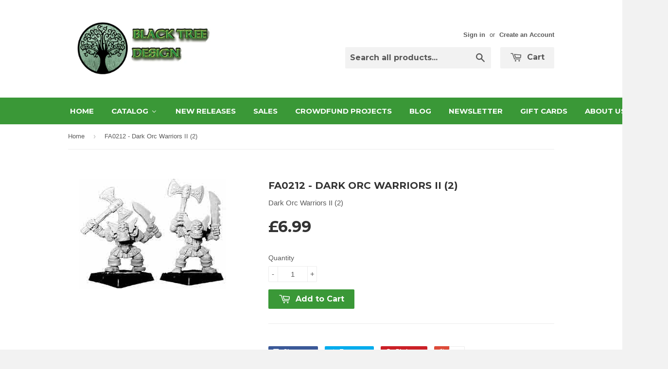

--- FILE ---
content_type: text/html; charset=utf-8
request_url: https://eoeorbisuk.com/products/fa0212-dark-orc-warriors-ii-2
body_size: 21180
content:
<!doctype html>
<!--[if lt IE 7]><html class="no-js lt-ie9 lt-ie8 lt-ie7" lang="en"> <![endif]-->
<!--[if IE 7]><html class="no-js lt-ie9 lt-ie8" lang="en"> <![endif]-->
<!--[if IE 8]><html class="no-js lt-ie9" lang="en"> <![endif]-->
<!--[if IE 9 ]><html class="ie9 no-js"> <![endif]-->
<!--[if (gt IE 9)|!(IE)]><!--> <html class="no-touch no-js"> <!--<![endif]-->
<head>
  
  
  <!-- Basic page needs ================================================== -->
  <meta charset="utf-8">
  <meta http-equiv="X-UA-Compatible" content="IE=edge,chrome=1">

  
  <link rel="shortcut icon" href="//eoeorbisuk.com/cdn/shop/t/2/assets/favicon.png?v=160718188409756265201436374972" type="image/png" />
  

  <!-- Title and description ================================================== -->
  <title>
  FA0212 - Dark Orc Warriors II (2) &ndash; EOE Orbis UK
  </title>

  
  <meta name="description" content="Dark Orc Warriors II (2)">
  

  <!-- Product meta ================================================== -->
  
  <meta property="og:type" content="product">
  <meta property="og:title" content="FA0212 - Dark Orc Warriors II (2)">
  
  <meta property="og:image" content="http://eoeorbisuk.com/cdn/shop/products/fa0212_grande.jpeg?v=1477140629">
  <meta property="og:image:secure_url" content="https://eoeorbisuk.com/cdn/shop/products/fa0212_grande.jpeg?v=1477140629">
  
  <meta property="og:price:amount" content="6.99">
  <meta property="og:price:currency" content="GBP">


  <meta property="og:description" content="Dark Orc Warriors II (2)">

  <meta property="og:url" content="https://eoeorbisuk.com/products/fa0212-dark-orc-warriors-ii-2">
  <meta property="og:site_name" content="EOE Orbis UK">

  
  
  
  <meta name="twitter:site" content="@BTDMiniatures">


  <meta name="twitter:card" content="product">
  <meta name="twitter:title" content="FA0212 - Dark Orc Warriors II (2)">
  <meta name="twitter:description" content="Dark Orc Warriors II (2)">
  <meta name="twitter:image" content="https://eoeorbisuk.com/cdn/shop/products/fa0212_medium.jpeg?v=1477140629">
  <meta name="twitter:image:width" content="240">
  <meta name="twitter:image:height" content="240">
  <meta name="twitter:label1" content="Price">
  <meta name="twitter:data1" content="&amp;pound;6.99 GBP">
  
  <meta name="twitter:label2" content="Brand">
  <meta name="twitter:data2" content="Black Tree Design">
  



  <!-- Helpers ================================================== -->
  <link rel="canonical" href="https://eoeorbisuk.com/products/fa0212-dark-orc-warriors-ii-2">
  <meta name="viewport" content="width=device-width,initial-scale=1">

  
  <!-- Ajaxify Cart Plugin ================================================== -->
  <link href="//eoeorbisuk.com/cdn/shop/t/2/assets/ajaxify.scss.css?v=101617718950719963771557575978" rel="stylesheet" type="text/css" media="all" />
  

  <!-- CSS ================================================== -->
  <link href="//eoeorbisuk.com/cdn/shop/t/2/assets/timber.scss.css?v=48589090771078212881767675949" rel="stylesheet" type="text/css" media="all" />
  

  
    
    
    <link href="//fonts.googleapis.com/css?family=Montserrat:700" rel="stylesheet" type="text/css" media="all" />
  


  



  <!-- Header hook for plugins ================================================== -->
  
  
  <script>window.performance && window.performance.mark && window.performance.mark('shopify.content_for_header.start');</script><meta id="shopify-digital-wallet" name="shopify-digital-wallet" content="/9170406/digital_wallets/dialog">
<meta name="shopify-checkout-api-token" content="962fc7d81a12177faa5149b61c3ac40f">
<meta id="in-context-paypal-metadata" data-shop-id="9170406" data-venmo-supported="false" data-environment="production" data-locale="en_US" data-paypal-v4="true" data-currency="GBP">
<link rel="alternate" type="application/json+oembed" href="https://eoeorbisuk.com/products/fa0212-dark-orc-warriors-ii-2.oembed">
<script async="async" src="/checkouts/internal/preloads.js?locale=en-GB"></script>
<script id="shopify-features" type="application/json">{"accessToken":"962fc7d81a12177faa5149b61c3ac40f","betas":["rich-media-storefront-analytics"],"domain":"eoeorbisuk.com","predictiveSearch":true,"shopId":9170406,"locale":"en"}</script>
<script>var Shopify = Shopify || {};
Shopify.shop = "eoeorbisuk.myshopify.com";
Shopify.locale = "en";
Shopify.currency = {"active":"GBP","rate":"1.0"};
Shopify.country = "GB";
Shopify.theme = {"name":"eoeorbis-com-supply-1","id":46786307,"schema_name":null,"schema_version":null,"theme_store_id":null,"role":"main"};
Shopify.theme.handle = "null";
Shopify.theme.style = {"id":null,"handle":null};
Shopify.cdnHost = "eoeorbisuk.com/cdn";
Shopify.routes = Shopify.routes || {};
Shopify.routes.root = "/";</script>
<script type="module">!function(o){(o.Shopify=o.Shopify||{}).modules=!0}(window);</script>
<script>!function(o){function n(){var o=[];function n(){o.push(Array.prototype.slice.apply(arguments))}return n.q=o,n}var t=o.Shopify=o.Shopify||{};t.loadFeatures=n(),t.autoloadFeatures=n()}(window);</script>
<script id="shop-js-analytics" type="application/json">{"pageType":"product"}</script>
<script defer="defer" async type="module" src="//eoeorbisuk.com/cdn/shopifycloud/shop-js/modules/v2/client.init-shop-cart-sync_BdyHc3Nr.en.esm.js"></script>
<script defer="defer" async type="module" src="//eoeorbisuk.com/cdn/shopifycloud/shop-js/modules/v2/chunk.common_Daul8nwZ.esm.js"></script>
<script type="module">
  await import("//eoeorbisuk.com/cdn/shopifycloud/shop-js/modules/v2/client.init-shop-cart-sync_BdyHc3Nr.en.esm.js");
await import("//eoeorbisuk.com/cdn/shopifycloud/shop-js/modules/v2/chunk.common_Daul8nwZ.esm.js");

  window.Shopify.SignInWithShop?.initShopCartSync?.({"fedCMEnabled":true,"windoidEnabled":true});

</script>
<script>(function() {
  var isLoaded = false;
  function asyncLoad() {
    if (isLoaded) return;
    isLoaded = true;
    var urls = ["https:\/\/cdn.shopify.com\/s\/files\/1\/0917\/0406\/t\/2\/assets\/sca-qv-scripts-noconfig.js?9147593728120897008\u0026shop=eoeorbisuk.myshopify.com"];
    for (var i = 0; i < urls.length; i++) {
      var s = document.createElement('script');
      s.type = 'text/javascript';
      s.async = true;
      s.src = urls[i];
      var x = document.getElementsByTagName('script')[0];
      x.parentNode.insertBefore(s, x);
    }
  };
  if(window.attachEvent) {
    window.attachEvent('onload', asyncLoad);
  } else {
    window.addEventListener('load', asyncLoad, false);
  }
})();</script>
<script id="__st">var __st={"a":9170406,"offset":0,"reqid":"f62d020d-fa9a-4946-b43e-57957ed6addf-1768966367","pageurl":"eoeorbisuk.com\/products\/fa0212-dark-orc-warriors-ii-2","u":"de948c6bd5f3","p":"product","rtyp":"product","rid":1512996163};</script>
<script>window.ShopifyPaypalV4VisibilityTracking = true;</script>
<script id="captcha-bootstrap">!function(){'use strict';const t='contact',e='account',n='new_comment',o=[[t,t],['blogs',n],['comments',n],[t,'customer']],c=[[e,'customer_login'],[e,'guest_login'],[e,'recover_customer_password'],[e,'create_customer']],r=t=>t.map((([t,e])=>`form[action*='/${t}']:not([data-nocaptcha='true']) input[name='form_type'][value='${e}']`)).join(','),a=t=>()=>t?[...document.querySelectorAll(t)].map((t=>t.form)):[];function s(){const t=[...o],e=r(t);return a(e)}const i='password',u='form_key',d=['recaptcha-v3-token','g-recaptcha-response','h-captcha-response',i],f=()=>{try{return window.sessionStorage}catch{return}},m='__shopify_v',_=t=>t.elements[u];function p(t,e,n=!1){try{const o=window.sessionStorage,c=JSON.parse(o.getItem(e)),{data:r}=function(t){const{data:e,action:n}=t;return t[m]||n?{data:e,action:n}:{data:t,action:n}}(c);for(const[e,n]of Object.entries(r))t.elements[e]&&(t.elements[e].value=n);n&&o.removeItem(e)}catch(o){console.error('form repopulation failed',{error:o})}}const l='form_type',E='cptcha';function T(t){t.dataset[E]=!0}const w=window,h=w.document,L='Shopify',v='ce_forms',y='captcha';let A=!1;((t,e)=>{const n=(g='f06e6c50-85a8-45c8-87d0-21a2b65856fe',I='https://cdn.shopify.com/shopifycloud/storefront-forms-hcaptcha/ce_storefront_forms_captcha_hcaptcha.v1.5.2.iife.js',D={infoText:'Protected by hCaptcha',privacyText:'Privacy',termsText:'Terms'},(t,e,n)=>{const o=w[L][v],c=o.bindForm;if(c)return c(t,g,e,D).then(n);var r;o.q.push([[t,g,e,D],n]),r=I,A||(h.body.append(Object.assign(h.createElement('script'),{id:'captcha-provider',async:!0,src:r})),A=!0)});var g,I,D;w[L]=w[L]||{},w[L][v]=w[L][v]||{},w[L][v].q=[],w[L][y]=w[L][y]||{},w[L][y].protect=function(t,e){n(t,void 0,e),T(t)},Object.freeze(w[L][y]),function(t,e,n,w,h,L){const[v,y,A,g]=function(t,e,n){const i=e?o:[],u=t?c:[],d=[...i,...u],f=r(d),m=r(i),_=r(d.filter((([t,e])=>n.includes(e))));return[a(f),a(m),a(_),s()]}(w,h,L),I=t=>{const e=t.target;return e instanceof HTMLFormElement?e:e&&e.form},D=t=>v().includes(t);t.addEventListener('submit',(t=>{const e=I(t);if(!e)return;const n=D(e)&&!e.dataset.hcaptchaBound&&!e.dataset.recaptchaBound,o=_(e),c=g().includes(e)&&(!o||!o.value);(n||c)&&t.preventDefault(),c&&!n&&(function(t){try{if(!f())return;!function(t){const e=f();if(!e)return;const n=_(t);if(!n)return;const o=n.value;o&&e.removeItem(o)}(t);const e=Array.from(Array(32),(()=>Math.random().toString(36)[2])).join('');!function(t,e){_(t)||t.append(Object.assign(document.createElement('input'),{type:'hidden',name:u})),t.elements[u].value=e}(t,e),function(t,e){const n=f();if(!n)return;const o=[...t.querySelectorAll(`input[type='${i}']`)].map((({name:t})=>t)),c=[...d,...o],r={};for(const[a,s]of new FormData(t).entries())c.includes(a)||(r[a]=s);n.setItem(e,JSON.stringify({[m]:1,action:t.action,data:r}))}(t,e)}catch(e){console.error('failed to persist form',e)}}(e),e.submit())}));const S=(t,e)=>{t&&!t.dataset[E]&&(n(t,e.some((e=>e===t))),T(t))};for(const o of['focusin','change'])t.addEventListener(o,(t=>{const e=I(t);D(e)&&S(e,y())}));const B=e.get('form_key'),M=e.get(l),P=B&&M;t.addEventListener('DOMContentLoaded',(()=>{const t=y();if(P)for(const e of t)e.elements[l].value===M&&p(e,B);[...new Set([...A(),...v().filter((t=>'true'===t.dataset.shopifyCaptcha))])].forEach((e=>S(e,t)))}))}(h,new URLSearchParams(w.location.search),n,t,e,['guest_login'])})(!0,!0)}();</script>
<script integrity="sha256-4kQ18oKyAcykRKYeNunJcIwy7WH5gtpwJnB7kiuLZ1E=" data-source-attribution="shopify.loadfeatures" defer="defer" src="//eoeorbisuk.com/cdn/shopifycloud/storefront/assets/storefront/load_feature-a0a9edcb.js" crossorigin="anonymous"></script>
<script data-source-attribution="shopify.dynamic_checkout.dynamic.init">var Shopify=Shopify||{};Shopify.PaymentButton=Shopify.PaymentButton||{isStorefrontPortableWallets:!0,init:function(){window.Shopify.PaymentButton.init=function(){};var t=document.createElement("script");t.src="https://eoeorbisuk.com/cdn/shopifycloud/portable-wallets/latest/portable-wallets.en.js",t.type="module",document.head.appendChild(t)}};
</script>
<script data-source-attribution="shopify.dynamic_checkout.buyer_consent">
  function portableWalletsHideBuyerConsent(e){var t=document.getElementById("shopify-buyer-consent"),n=document.getElementById("shopify-subscription-policy-button");t&&n&&(t.classList.add("hidden"),t.setAttribute("aria-hidden","true"),n.removeEventListener("click",e))}function portableWalletsShowBuyerConsent(e){var t=document.getElementById("shopify-buyer-consent"),n=document.getElementById("shopify-subscription-policy-button");t&&n&&(t.classList.remove("hidden"),t.removeAttribute("aria-hidden"),n.addEventListener("click",e))}window.Shopify?.PaymentButton&&(window.Shopify.PaymentButton.hideBuyerConsent=portableWalletsHideBuyerConsent,window.Shopify.PaymentButton.showBuyerConsent=portableWalletsShowBuyerConsent);
</script>
<script data-source-attribution="shopify.dynamic_checkout.cart.bootstrap">document.addEventListener("DOMContentLoaded",(function(){function t(){return document.querySelector("shopify-accelerated-checkout-cart, shopify-accelerated-checkout")}if(t())Shopify.PaymentButton.init();else{new MutationObserver((function(e,n){t()&&(Shopify.PaymentButton.init(),n.disconnect())})).observe(document.body,{childList:!0,subtree:!0})}}));
</script>
<link id="shopify-accelerated-checkout-styles" rel="stylesheet" media="screen" href="https://eoeorbisuk.com/cdn/shopifycloud/portable-wallets/latest/accelerated-checkout-backwards-compat.css" crossorigin="anonymous">
<style id="shopify-accelerated-checkout-cart">
        #shopify-buyer-consent {
  margin-top: 1em;
  display: inline-block;
  width: 100%;
}

#shopify-buyer-consent.hidden {
  display: none;
}

#shopify-subscription-policy-button {
  background: none;
  border: none;
  padding: 0;
  text-decoration: underline;
  font-size: inherit;
  cursor: pointer;
}

#shopify-subscription-policy-button::before {
  box-shadow: none;
}

      </style>

<script>window.performance && window.performance.mark && window.performance.mark('shopify.content_for_header.end');</script>

  

<!--[if lt IE 9]>
<script src="//cdnjs.cloudflare.com/ajax/libs/html5shiv/3.7.2/html5shiv.min.js" type="text/javascript"></script>
<script src="//eoeorbisuk.com/cdn/shop/t/2/assets/respond.min.js?v=52248677837542619231436374973" type="text/javascript"></script>
<link href="//eoeorbisuk.com/cdn/shop/t/2/assets/respond-proxy.html" id="respond-proxy" rel="respond-proxy" />
<link href="//eoeorbisuk.com/search?q=64a31cb5113fc801c78c5f86818159b0" id="respond-redirect" rel="respond-redirect" />
<script src="//eoeorbisuk.com/search?q=64a31cb5113fc801c78c5f86818159b0" type="text/javascript"></script>
<![endif]-->


  
  

  <script src="//ajax.googleapis.com/ajax/libs/jquery/1.11.0/jquery.min.js" type="text/javascript"></script>
  <script src="//eoeorbisuk.com/cdn/shop/t/2/assets/modernizr.min.js?v=26620055551102246001436374973" type="text/javascript"></script>

<link rel="stylesheet" href="//eoeorbisuk.com/cdn/shop/t/2/assets/sca-quick-view.css?v=83509316993964206611449597502">
<link rel="stylesheet" href="//eoeorbisuk.com/cdn/shop/t/2/assets/sca-jquery.fancybox.css?v=50433719388693846841449597502">

<script src="//eoeorbisuk.com/cdn/shopifycloud/storefront/assets/themes_support/option_selection-b017cd28.js" type="text/javascript"></script>
 <!-- BEGIN app block: shopify://apps/buddha-mega-menu-navigation/blocks/megamenu/dbb4ce56-bf86-4830-9b3d-16efbef51c6f -->
<script>
        var productImageAndPrice = [],
            collectionImages = [],
            articleImages = [],
            mmLivIcons = false,
            mmFlipClock = false,
            mmFixesUseJquery = false,
            mmNumMMI = 10,
            mmSchemaTranslation = {},
            mmMenuStrings =  {"menuStrings":{"default":{"HOME":"HOME","CATALOG":"CATALOG","The Adventurers":"The Adventurers","Pirates of Treasure Island":"Pirates of Treasure Island","Doctor Who":"Doctor Who","1st Doctor":"1st Doctor","2nd Doctor":"2nd Doctor","3rd Doctor":"3rd Doctor","4th Doctor":"4th Doctor","5th Doctor":"5th Doctor","6th Doctor":"6th Doctor","7th Doctor":"7th Doctor","8th Doctor":"8th Doctor","Movie Doctor":"Movie Doctor","DW Specials":"DW Specials","UNIT":"UNIT","World War 2":"World War 2","Men Of War":"Men Of War","American":"American","American Troops":"American Troops","Paratroops":"Paratroops","British":"British","British Troops":"British Troops","Airborne":"Airborne","Commandos":"Commandos","French":"French","German":"German","German Troops":"German Troops","Afrika Korps":"Afrika Korps","Fallschirmjager":"Fallschirmjager","Gebirgsjager":"Gebirgsjager","Waffen SS":"Waffen SS","Wehrmacht":"Wehrmacht","Italians":"Italians","Soviet":"Soviet","Soviet Troops":"Soviet Troops","NKVD":"NKVD","Sailors":"Sailors","Winter Troops":"Winter Troops","Partisans":"Partisans","Partisans and Resistance":"Partisans and Resistance","Roman":"Roman","Dark Ages":"Dark Ages","Normans":"Normans","Saxons":"Saxons","Vikings":"Vikings","Feudal":"Feudal","Hundred Years War":"Hundred Years War","Zulu Wars":"Zulu Wars","Fantasy":"Fantasy","New Releases":"New Releases","Sales":"Sales","Crowdfund Projects":"Crowdfund Projects","Blog":"Blog","Newsletter":"Newsletter","Gift Cards":"Gift Cards","About Us":"About Us","FAQ":"FAQ"}},"additional":{"default":{}}} ,
            mmShopLocale = "en",
            mmShopLocaleCollectionsRoute = "/collections",
            mmSchemaDesignJSON = [{"action":"menu-select","value":"main-menu"},{"action":"design","setting":"vertical_font_size","value":"13px"},{"action":"design","setting":"vertical_link_hover_color","value":"#0da19a"},{"action":"design","setting":"vertical_link_color","value":"#4e4e4e"},{"action":"design","setting":"vertical_text_color","value":"#4e4e4e"},{"action":"design","setting":"text_color","value":"#222222"},{"action":"design","setting":"font_size","value":"13px"},{"action":"design","setting":"button_text_color","value":"#ffffff"},{"action":"design","setting":"button_text_hover_color","value":"#ffffff"},{"action":"design","setting":"background_color","value":"#ffffff"},{"action":"design","setting":"background_hover_color","value":"#f9f9f9"},{"action":"design","setting":"link_color","value":"#4e4e4e"},{"action":"design","setting":"button_background_color","value":"#0da19a"},{"action":"design","setting":"link_hover_color","value":"#0da19a"},{"action":"design","setting":"button_background_hover_color","value":"#0d8781"},{"action":"design","setting":"tree_sub_direction","value":"set_tree_auto"},{"action":"design","setting":"font_family","value":"Default"}],
            mmDomChangeSkipUl = ",.flex-direction-nav",
            buddhaMegaMenuShop = "eoeorbisuk.myshopify.com",
            mmWireframeCompression = "0",
            mmExtensionAssetUrl = "https://cdn.shopify.com/extensions/019abe06-4a3f-7763-88da-170e1b54169b/mega-menu-151/assets/";var bestSellersHTML = '';var newestProductsHTML = '';/* get link lists api */
        var linkLists={"main-menu" : {"title":"Main Menu", "items":["/","/collections/all","/collections/new-releases","/pages/sales","/blogs/news","/pages/newsletter","/collections/gift-cards","/pages/about-us","/pages/faq",]},"footer" : {"title":"Footer", "items":["/search","/pages/about-us","/pages/contact-us","/pages/policies-terms-conditions-returns-privacy",]},"catalog" : {"title":"Catalog", "items":["/collections/doctor-who","https://eoeorbisuk.com/collections/1st-doctor","/collections/world-war-2","/collections/ancient","/collections/roman","/collections/dark-ages","/collections/feudal","/collections/hundred-years-war","/collections/zulu-war","/collections/fantasy",]},"customer-account-main-menu" : {"title":"Customer account main menu", "items":["/","https://shopify.com/9170406/account/orders?locale=en&amp;region_country=GB",]},};/*ENDPARSE*/

        

        /* set product prices *//* get the collection images *//* get the article images *//* customer fixes */
        var mmThemeFixesBeforeInit = function(){ mmHorizontalMenus = "#SiteNav"; mmVerticalMenus = "#MobileNav"; var timberInit = function(){ if(typeof timber != "undefined"){ timber.responsiveNav = function() {}; timber.alignMenu = function() {}; } }; var timberInit2 = function(){ setTimeout(timberInit, 400); }; window.addEventListener("resize", timberInit); document.addEventListener("DOMContentLoaded", timberInit); document.addEventListener("DOMContentLoaded", timberInit2); timberInit(); /** add to cart popup icon notify counter increase */ window.mmAddToCartPopupCallback = function(){ var cartIcon = document.querySelector(".cart-badge--desktop"); if (cartIcon) { cartIcon.innerHTML = parseInt(cartIcon.innerHTML) + 1; if (cartIcon.classList.contains("hidden-count")) { cartIcon.classList.remove("hidden-count"); } } cartIcon = document.querySelector("#mobileNavBar .cart-count"); if (cartIcon) { cartIcon.innerHTML = parseInt(cartIcon.innerHTML) + 1; if (cartIcon.classList.contains("hidden-count")) { cartIcon.classList.remove("hidden-count"); } } } }; var mmThemeFixesBefore = function(){ if(typeof timber != "undefined"){ timber.alignMenu = function () {}; } }; var mmThemeFixesAfter = function(){ verticalMenuMaxWidth = 768; /* user request 45984 */ mmAddStyle(" ul > li.buddha-menu-item { z-index: 10000 !important; } ul > li.buddha-menu-item:hover { z-index: 10001 !important; } ul > li.buddha-menu-item.mega-hover { z-index: 10001 !important; } #MobileNav .buddha-menu-item {display: block !important; } ", "themeScript"); }; 
        

        var mmWireframe = {"html" : "<li class=\"buddha-menu-item\" itemId=\"Y0bqr\"  ><a data-href=\"/\" href=\"/\" aria-label=\"HOME\" data-no-instant=\"\" onclick=\"mmGoToPage(this, event); return false;\"  ><span class=\"mm-title\">HOME</span></a></li><li class=\"buddha-menu-item\" itemId=\"aILbb\"  ><a data-href=\"/\" href=\"/\" aria-label=\"CATALOG\" data-no-instant=\"\" onclick=\"mmGoToPage(this, event); return false;\"  ><span class=\"mm-title\">CATALOG</span><i class=\"mm-arrow mm-angle-down\" aria-hidden=\"true\"></i><span class=\"toggle-menu-btn\" style=\"display:none;\" title=\"Toggle menu\" onclick=\"return toggleSubmenu(this)\"><span class=\"mm-arrow-icon\"><span class=\"bar-one\"></span><span class=\"bar-two\"></span></span></span></a><ul class=\"mm-submenu tree  small \"><li data-href=\"/collections/the-adventurers\" href=\"/collections/the-adventurers\" aria-label=\"The Adventurers\" data-no-instant=\"\" onclick=\"mmGoToPage(this, event); return false;\"  ><a data-href=\"/collections/the-adventurers\" href=\"/collections/the-adventurers\" aria-label=\"The Adventurers\" data-no-instant=\"\" onclick=\"mmGoToPage(this, event); return false;\"  ><span class=\"mm-title\">The Adventurers</span></a></li><li data-href=\"/collections/treasure-island-pirates\" href=\"/collections/treasure-island-pirates\" aria-label=\"Pirates of Treasure Island\" data-no-instant=\"\" onclick=\"mmGoToPage(this, event); return false;\"  ><a data-href=\"/collections/treasure-island-pirates\" href=\"/collections/treasure-island-pirates\" aria-label=\"Pirates of Treasure Island\" data-no-instant=\"\" onclick=\"mmGoToPage(this, event); return false;\"  ><span class=\"mm-title\">Pirates of Treasure Island</span></a></li><li data-href=\"/collections/doctor-who\" href=\"/collections/doctor-who\" aria-label=\"Doctor Who\" data-no-instant=\"\" onclick=\"mmGoToPage(this, event); return false;\"  ><a data-href=\"/collections/doctor-who\" href=\"/collections/doctor-who\" aria-label=\"Doctor Who\" data-no-instant=\"\" onclick=\"mmGoToPage(this, event); return false;\"  ><span class=\"mm-title\">Doctor Who</span><i class=\"mm-arrow mm-angle-down\" aria-hidden=\"true\"></i><span class=\"toggle-menu-btn\" style=\"display:none;\" title=\"Toggle menu\" onclick=\"return toggleSubmenu(this)\"><span class=\"mm-arrow-icon\"><span class=\"bar-one\"></span><span class=\"bar-two\"></span></span></span></a><ul class=\"mm-submenu tree  small mm-last-level\"><li data-href=\"/collections/1st-doctor\" href=\"/collections/1st-doctor\" aria-label=\"1st Doctor\" data-no-instant=\"\" onclick=\"mmGoToPage(this, event); return false;\"  ><a data-href=\"/collections/1st-doctor\" href=\"/collections/1st-doctor\" aria-label=\"1st Doctor\" data-no-instant=\"\" onclick=\"mmGoToPage(this, event); return false;\"  ><span class=\"mm-title\">1st Doctor</span></a></li><li data-href=\"/collections/2nd-doctor-range\" href=\"/collections/2nd-doctor-range\" aria-label=\"2nd Doctor\" data-no-instant=\"\" onclick=\"mmGoToPage(this, event); return false;\"  ><a data-href=\"/collections/2nd-doctor-range\" href=\"/collections/2nd-doctor-range\" aria-label=\"2nd Doctor\" data-no-instant=\"\" onclick=\"mmGoToPage(this, event); return false;\"  ><span class=\"mm-title\">2nd Doctor</span></a></li><li data-href=\"/collections/3rd-doctor-range\" href=\"/collections/3rd-doctor-range\" aria-label=\"3rd Doctor\" data-no-instant=\"\" onclick=\"mmGoToPage(this, event); return false;\"  ><a data-href=\"/collections/3rd-doctor-range\" href=\"/collections/3rd-doctor-range\" aria-label=\"3rd Doctor\" data-no-instant=\"\" onclick=\"mmGoToPage(this, event); return false;\"  ><span class=\"mm-title\">3rd Doctor</span></a></li><li data-href=\"/collections/4th-doctor-range\" href=\"/collections/4th-doctor-range\" aria-label=\"4th Doctor\" data-no-instant=\"\" onclick=\"mmGoToPage(this, event); return false;\"  ><a data-href=\"/collections/4th-doctor-range\" href=\"/collections/4th-doctor-range\" aria-label=\"4th Doctor\" data-no-instant=\"\" onclick=\"mmGoToPage(this, event); return false;\"  ><span class=\"mm-title\">4th Doctor</span></a></li><li data-href=\"/collections/5th-doctor-range\" href=\"/collections/5th-doctor-range\" aria-label=\"5th Doctor\" data-no-instant=\"\" onclick=\"mmGoToPage(this, event); return false;\"  ><a data-href=\"/collections/5th-doctor-range\" href=\"/collections/5th-doctor-range\" aria-label=\"5th Doctor\" data-no-instant=\"\" onclick=\"mmGoToPage(this, event); return false;\"  ><span class=\"mm-title\">5th Doctor</span></a></li><li data-href=\"/collections/6th-doctor\" href=\"/collections/6th-doctor\" aria-label=\"6th Doctor\" data-no-instant=\"\" onclick=\"mmGoToPage(this, event); return false;\"  ><a data-href=\"/collections/6th-doctor\" href=\"/collections/6th-doctor\" aria-label=\"6th Doctor\" data-no-instant=\"\" onclick=\"mmGoToPage(this, event); return false;\"  ><span class=\"mm-title\">6th Doctor</span></a></li><li data-href=\"/collections/7th-doctor\" href=\"/collections/7th-doctor\" aria-label=\"7th Doctor\" data-no-instant=\"\" onclick=\"mmGoToPage(this, event); return false;\"  ><a data-href=\"/collections/7th-doctor\" href=\"/collections/7th-doctor\" aria-label=\"7th Doctor\" data-no-instant=\"\" onclick=\"mmGoToPage(this, event); return false;\"  ><span class=\"mm-title\">7th Doctor</span></a></li><li data-href=\"/collections/8th-doctor-range\" href=\"/collections/8th-doctor-range\" aria-label=\"8th Doctor\" data-no-instant=\"\" onclick=\"mmGoToPage(this, event); return false;\"  ><a data-href=\"/collections/8th-doctor-range\" href=\"/collections/8th-doctor-range\" aria-label=\"8th Doctor\" data-no-instant=\"\" onclick=\"mmGoToPage(this, event); return false;\"  ><span class=\"mm-title\">8th Doctor</span></a></li><li data-href=\"/collections/movie-doctor\" href=\"/collections/movie-doctor\" aria-label=\"Movie Doctor\" data-no-instant=\"\" onclick=\"mmGoToPage(this, event); return false;\"  ><a data-href=\"/collections/movie-doctor\" href=\"/collections/movie-doctor\" aria-label=\"Movie Doctor\" data-no-instant=\"\" onclick=\"mmGoToPage(this, event); return false;\"  ><span class=\"mm-title\">Movie Doctor</span></a></li><li data-href=\"/collections/dw-sets\" href=\"/collections/dw-sets\" aria-label=\"DW Specials\" data-no-instant=\"\" onclick=\"mmGoToPage(this, event); return false;\"  ><a data-href=\"/collections/dw-sets\" href=\"/collections/dw-sets\" aria-label=\"DW Specials\" data-no-instant=\"\" onclick=\"mmGoToPage(this, event); return false;\"  ><span class=\"mm-title\">DW Specials</span></a></li><li data-href=\"/collections/unit-starting-pre-unit-1968\" href=\"/collections/unit-starting-pre-unit-1968\" aria-label=\"UNIT\" data-no-instant=\"\" onclick=\"mmGoToPage(this, event); return false;\"  ><a data-href=\"/collections/unit-starting-pre-unit-1968\" href=\"/collections/unit-starting-pre-unit-1968\" aria-label=\"UNIT\" data-no-instant=\"\" onclick=\"mmGoToPage(this, event); return false;\"  ><span class=\"mm-title\">UNIT</span></a></li></ul></li><li data-href=\"/collections/world-war-2\" href=\"/collections/world-war-2\" aria-label=\"World War 2\" data-no-instant=\"\" onclick=\"mmGoToPage(this, event); return false;\"  ><a data-href=\"/collections/world-war-2\" href=\"/collections/world-war-2\" aria-label=\"World War 2\" data-no-instant=\"\" onclick=\"mmGoToPage(this, event); return false;\"  ><span class=\"mm-title\">World War 2</span><i class=\"mm-arrow mm-angle-down\" aria-hidden=\"true\"></i><span class=\"toggle-menu-btn\" style=\"display:none;\" title=\"Toggle menu\" onclick=\"return toggleSubmenu(this)\"><span class=\"mm-arrow-icon\"><span class=\"bar-one\"></span><span class=\"bar-two\"></span></span></span></a><ul class=\"mm-submenu tree  small \"><li data-href=\"/collections/mow\" href=\"/collections/mow\" aria-label=\"Men Of War\" data-no-instant=\"\" onclick=\"mmGoToPage(this, event); return false;\"  ><a data-href=\"/collections/mow\" href=\"/collections/mow\" aria-label=\"Men Of War\" data-no-instant=\"\" onclick=\"mmGoToPage(this, event); return false;\"  ><span class=\"mm-title\">Men Of War</span></a></li><li data-href=\"/collections/ww2-americans\" href=\"/collections/ww2-americans\" aria-label=\"American\" data-no-instant=\"\" onclick=\"mmGoToPage(this, event); return false;\"  ><a data-href=\"/collections/ww2-americans\" href=\"/collections/ww2-americans\" aria-label=\"American\" data-no-instant=\"\" onclick=\"mmGoToPage(this, event); return false;\"  ><span class=\"mm-title\">American</span><i class=\"mm-arrow mm-angle-down\" aria-hidden=\"true\"></i><span class=\"toggle-menu-btn\" style=\"display:none;\" title=\"Toggle menu\" onclick=\"return toggleSubmenu(this)\"><span class=\"mm-arrow-icon\"><span class=\"bar-one\"></span><span class=\"bar-two\"></span></span></span></a><ul class=\"mm-submenu tree  small mm-last-level\"><li data-href=\"/collections/ww2-americans\" href=\"/collections/ww2-americans\" aria-label=\"American Troops\" data-no-instant=\"\" onclick=\"mmGoToPage(this, event); return false;\"  ><a data-href=\"/collections/ww2-americans\" href=\"/collections/ww2-americans\" aria-label=\"American Troops\" data-no-instant=\"\" onclick=\"mmGoToPage(this, event); return false;\"  ><span class=\"mm-title\">American Troops</span></a></li><li data-href=\"/collections/us-airborne\" href=\"/collections/us-airborne\" aria-label=\"Paratroops\" data-no-instant=\"\" onclick=\"mmGoToPage(this, event); return false;\"  ><a data-href=\"/collections/us-airborne\" href=\"/collections/us-airborne\" aria-label=\"Paratroops\" data-no-instant=\"\" onclick=\"mmGoToPage(this, event); return false;\"  ><span class=\"mm-title\">Paratroops</span></a></li></ul></li><li data-href=\"/collections/ww2-british\" href=\"/collections/ww2-british\" aria-label=\"British\" data-no-instant=\"\" onclick=\"mmGoToPage(this, event); return false;\"  ><a data-href=\"/collections/ww2-british\" href=\"/collections/ww2-british\" aria-label=\"British\" data-no-instant=\"\" onclick=\"mmGoToPage(this, event); return false;\"  ><span class=\"mm-title\">British</span><i class=\"mm-arrow mm-angle-down\" aria-hidden=\"true\"></i><span class=\"toggle-menu-btn\" style=\"display:none;\" title=\"Toggle menu\" onclick=\"return toggleSubmenu(this)\"><span class=\"mm-arrow-icon\"><span class=\"bar-one\"></span><span class=\"bar-two\"></span></span></span></a><ul class=\"mm-submenu tree  small mm-last-level\"><li data-href=\"/collections/ww2-british\" href=\"/collections/ww2-british\" aria-label=\"British Troops\" data-no-instant=\"\" onclick=\"mmGoToPage(this, event); return false;\"  ><a data-href=\"/collections/ww2-british\" href=\"/collections/ww2-british\" aria-label=\"British Troops\" data-no-instant=\"\" onclick=\"mmGoToPage(this, event); return false;\"  ><span class=\"mm-title\">British Troops</span></a></li><li data-href=\"/collections/ww2-british-airborne\" href=\"/collections/ww2-british-airborne\" aria-label=\"Airborne\" data-no-instant=\"\" onclick=\"mmGoToPage(this, event); return false;\"  ><a data-href=\"/collections/ww2-british-airborne\" href=\"/collections/ww2-british-airborne\" aria-label=\"Airborne\" data-no-instant=\"\" onclick=\"mmGoToPage(this, event); return false;\"  ><span class=\"mm-title\">Airborne</span></a></li><li data-href=\"/collections/ww2-british-para\" href=\"/collections/ww2-british-para\" aria-label=\"Paratroops\" data-no-instant=\"\" onclick=\"mmGoToPage(this, event); return false;\"  ><a data-href=\"/collections/ww2-british-para\" href=\"/collections/ww2-british-para\" aria-label=\"Paratroops\" data-no-instant=\"\" onclick=\"mmGoToPage(this, event); return false;\"  ><span class=\"mm-title\">Paratroops</span></a></li><li data-href=\"/collections/ww2-british-commandos\" href=\"/collections/ww2-british-commandos\" aria-label=\"Commandos\" data-no-instant=\"\" onclick=\"mmGoToPage(this, event); return false;\"  ><a data-href=\"/collections/ww2-british-commandos\" href=\"/collections/ww2-british-commandos\" aria-label=\"Commandos\" data-no-instant=\"\" onclick=\"mmGoToPage(this, event); return false;\"  ><span class=\"mm-title\">Commandos</span></a></li></ul></li><li data-href=\"/collections/ww2-french\" href=\"/collections/ww2-french\" aria-label=\"French\" data-no-instant=\"\" onclick=\"mmGoToPage(this, event); return false;\"  ><a data-href=\"/collections/ww2-french\" href=\"/collections/ww2-french\" aria-label=\"French\" data-no-instant=\"\" onclick=\"mmGoToPage(this, event); return false;\"  ><span class=\"mm-title\">French</span></a></li><li data-href=\"/collections/ww2-germans\" href=\"/collections/ww2-germans\" aria-label=\"German\" data-no-instant=\"\" onclick=\"mmGoToPage(this, event); return false;\"  ><a data-href=\"/collections/ww2-germans\" href=\"/collections/ww2-germans\" aria-label=\"German\" data-no-instant=\"\" onclick=\"mmGoToPage(this, event); return false;\"  ><span class=\"mm-title\">German</span><i class=\"mm-arrow mm-angle-down\" aria-hidden=\"true\"></i><span class=\"toggle-menu-btn\" style=\"display:none;\" title=\"Toggle menu\" onclick=\"return toggleSubmenu(this)\"><span class=\"mm-arrow-icon\"><span class=\"bar-one\"></span><span class=\"bar-two\"></span></span></span></a><ul class=\"mm-submenu tree  small mm-last-level\"><li data-href=\"/collections/ww2-germans\" href=\"/collections/ww2-germans\" aria-label=\"German Troops\" data-no-instant=\"\" onclick=\"mmGoToPage(this, event); return false;\"  ><a data-href=\"/collections/ww2-germans\" href=\"/collections/ww2-germans\" aria-label=\"German Troops\" data-no-instant=\"\" onclick=\"mmGoToPage(this, event); return false;\"  ><span class=\"mm-title\">German Troops</span></a></li><li data-href=\"/collections/ww2-german-afrika-korps\" href=\"/collections/ww2-german-afrika-korps\" aria-label=\"Afrika Korps\" data-no-instant=\"\" onclick=\"mmGoToPage(this, event); return false;\"  ><a data-href=\"/collections/ww2-german-afrika-korps\" href=\"/collections/ww2-german-afrika-korps\" aria-label=\"Afrika Korps\" data-no-instant=\"\" onclick=\"mmGoToPage(this, event); return false;\"  ><span class=\"mm-title\">Afrika Korps</span></a></li><li data-href=\"/collections/ww2-german-fallschirmjager\" href=\"/collections/ww2-german-fallschirmjager\" aria-label=\"Fallschirmjager\" data-no-instant=\"\" onclick=\"mmGoToPage(this, event); return false;\"  ><a data-href=\"/collections/ww2-german-fallschirmjager\" href=\"/collections/ww2-german-fallschirmjager\" aria-label=\"Fallschirmjager\" data-no-instant=\"\" onclick=\"mmGoToPage(this, event); return false;\"  ><span class=\"mm-title\">Fallschirmjager</span></a></li><li data-href=\"/collections/ww2-german-gebirgsjager\" href=\"/collections/ww2-german-gebirgsjager\" aria-label=\"Gebirgsjager\" data-no-instant=\"\" onclick=\"mmGoToPage(this, event); return false;\"  ><a data-href=\"/collections/ww2-german-gebirgsjager\" href=\"/collections/ww2-german-gebirgsjager\" aria-label=\"Gebirgsjager\" data-no-instant=\"\" onclick=\"mmGoToPage(this, event); return false;\"  ><span class=\"mm-title\">Gebirgsjager</span></a></li><li data-href=\"/collections/ww2-german-ss\" href=\"/collections/ww2-german-ss\" aria-label=\"Waffen SS\" data-no-instant=\"\" onclick=\"mmGoToPage(this, event); return false;\"  ><a data-href=\"/collections/ww2-german-ss\" href=\"/collections/ww2-german-ss\" aria-label=\"Waffen SS\" data-no-instant=\"\" onclick=\"mmGoToPage(this, event); return false;\"  ><span class=\"mm-title\">Waffen SS</span></a></li><li data-href=\"/collections/ww2-german-wehrmacht\" href=\"/collections/ww2-german-wehrmacht\" aria-label=\"Wehrmacht\" data-no-instant=\"\" onclick=\"mmGoToPage(this, event); return false;\"  ><a data-href=\"/collections/ww2-german-wehrmacht\" href=\"/collections/ww2-german-wehrmacht\" aria-label=\"Wehrmacht\" data-no-instant=\"\" onclick=\"mmGoToPage(this, event); return false;\"  ><span class=\"mm-title\">Wehrmacht</span></a></li></ul></li><li data-href=\"/collections/ww2-italians\" href=\"/collections/ww2-italians\" aria-label=\"Italians\" data-no-instant=\"\" onclick=\"mmGoToPage(this, event); return false;\"  ><a data-href=\"/collections/ww2-italians\" href=\"/collections/ww2-italians\" aria-label=\"Italians\" data-no-instant=\"\" onclick=\"mmGoToPage(this, event); return false;\"  ><span class=\"mm-title\">Italians</span></a></li><li data-href=\"/collections/ww2-soviets\" href=\"/collections/ww2-soviets\" aria-label=\"Soviet\" data-no-instant=\"\" onclick=\"mmGoToPage(this, event); return false;\"  ><a data-href=\"/collections/ww2-soviets\" href=\"/collections/ww2-soviets\" aria-label=\"Soviet\" data-no-instant=\"\" onclick=\"mmGoToPage(this, event); return false;\"  ><span class=\"mm-title\">Soviet</span><i class=\"mm-arrow mm-angle-down\" aria-hidden=\"true\"></i><span class=\"toggle-menu-btn\" style=\"display:none;\" title=\"Toggle menu\" onclick=\"return toggleSubmenu(this)\"><span class=\"mm-arrow-icon\"><span class=\"bar-one\"></span><span class=\"bar-two\"></span></span></span></a><ul class=\"mm-submenu tree  small mm-last-level\"><li data-href=\"/collections/ww2-soviets\" href=\"/collections/ww2-soviets\" aria-label=\"Soviet Troops\" data-no-instant=\"\" onclick=\"mmGoToPage(this, event); return false;\"  ><a data-href=\"/collections/ww2-soviets\" href=\"/collections/ww2-soviets\" aria-label=\"Soviet Troops\" data-no-instant=\"\" onclick=\"mmGoToPage(this, event); return false;\"  ><span class=\"mm-title\">Soviet Troops</span></a></li><li data-href=\"/collections/nkvd\" href=\"/collections/nkvd\" aria-label=\"NKVD\" data-no-instant=\"\" onclick=\"mmGoToPage(this, event); return false;\"  ><a data-href=\"/collections/nkvd\" href=\"/collections/nkvd\" aria-label=\"NKVD\" data-no-instant=\"\" onclick=\"mmGoToPage(this, event); return false;\"  ><span class=\"mm-title\">NKVD</span></a></li><li data-href=\"/collections/ww2-soviet-sailors\" href=\"/collections/ww2-soviet-sailors\" aria-label=\"Sailors\" data-no-instant=\"\" onclick=\"mmGoToPage(this, event); return false;\"  ><a data-href=\"/collections/ww2-soviet-sailors\" href=\"/collections/ww2-soviet-sailors\" aria-label=\"Sailors\" data-no-instant=\"\" onclick=\"mmGoToPage(this, event); return false;\"  ><span class=\"mm-title\">Sailors</span></a></li><li data-href=\"/collections/ww2-winter-russians\" href=\"/collections/ww2-winter-russians\" aria-label=\"Winter Troops\" data-no-instant=\"\" onclick=\"mmGoToPage(this, event); return false;\"  ><a data-href=\"/collections/ww2-winter-russians\" href=\"/collections/ww2-winter-russians\" aria-label=\"Winter Troops\" data-no-instant=\"\" onclick=\"mmGoToPage(this, event); return false;\"  ><span class=\"mm-title\">Winter Troops</span></a></li><li data-href=\"/collections/partisans\" href=\"/collections/partisans\" aria-label=\"Partisans\" data-no-instant=\"\" onclick=\"mmGoToPage(this, event); return false;\"  ><a data-href=\"/collections/partisans\" href=\"/collections/partisans\" aria-label=\"Partisans\" data-no-instant=\"\" onclick=\"mmGoToPage(this, event); return false;\"  ><span class=\"mm-title\">Partisans</span></a></li></ul></li><li data-href=\"/collections/partisans\" href=\"/collections/partisans\" aria-label=\"Partisans and Resistance\" data-no-instant=\"\" onclick=\"mmGoToPage(this, event); return false;\"  ><a data-href=\"/collections/partisans\" href=\"/collections/partisans\" aria-label=\"Partisans and Resistance\" data-no-instant=\"\" onclick=\"mmGoToPage(this, event); return false;\"  ><span class=\"mm-title\">Partisans and Resistance</span></a></li></ul></li><li data-href=\"/collections/roman\" href=\"/collections/roman\" aria-label=\"Roman\" data-no-instant=\"\" onclick=\"mmGoToPage(this, event); return false;\"  ><a data-href=\"/collections/roman\" href=\"/collections/roman\" aria-label=\"Roman\" data-no-instant=\"\" onclick=\"mmGoToPage(this, event); return false;\"  ><span class=\"mm-title\">Roman</span></a></li><li data-href=\"/collections/dark-ages\" href=\"/collections/dark-ages\" aria-label=\"Dark Ages\" data-no-instant=\"\" onclick=\"mmGoToPage(this, event); return false;\"  ><a data-href=\"/collections/dark-ages\" href=\"/collections/dark-ages\" aria-label=\"Dark Ages\" data-no-instant=\"\" onclick=\"mmGoToPage(this, event); return false;\"  ><span class=\"mm-title\">Dark Ages</span><i class=\"mm-arrow mm-angle-down\" aria-hidden=\"true\"></i><span class=\"toggle-menu-btn\" style=\"display:none;\" title=\"Toggle menu\" onclick=\"return toggleSubmenu(this)\"><span class=\"mm-arrow-icon\"><span class=\"bar-one\"></span><span class=\"bar-two\"></span></span></span></a><ul class=\"mm-submenu tree  small mm-last-level\"><li data-href=\"/collections/normans\" href=\"/collections/normans\" aria-label=\"Normans\" data-no-instant=\"\" onclick=\"mmGoToPage(this, event); return false;\"  ><a data-href=\"/collections/normans\" href=\"/collections/normans\" aria-label=\"Normans\" data-no-instant=\"\" onclick=\"mmGoToPage(this, event); return false;\"  ><span class=\"mm-title\">Normans</span></a></li><li data-href=\"/collections/saxons-1\" href=\"/collections/saxons-1\" aria-label=\"Saxons\" data-no-instant=\"\" onclick=\"mmGoToPage(this, event); return false;\"  ><a data-href=\"/collections/saxons-1\" href=\"/collections/saxons-1\" aria-label=\"Saxons\" data-no-instant=\"\" onclick=\"mmGoToPage(this, event); return false;\"  ><span class=\"mm-title\">Saxons</span></a></li><li data-href=\"/collections/vikings\" href=\"/collections/vikings\" aria-label=\"Vikings\" data-no-instant=\"\" onclick=\"mmGoToPage(this, event); return false;\"  ><a data-href=\"/collections/vikings\" href=\"/collections/vikings\" aria-label=\"Vikings\" data-no-instant=\"\" onclick=\"mmGoToPage(this, event); return false;\"  ><span class=\"mm-title\">Vikings</span></a></li></ul></li><li data-href=\"/collections/feudal\" href=\"/collections/feudal\" aria-label=\"Feudal\" data-no-instant=\"\" onclick=\"mmGoToPage(this, event); return false;\"  ><a data-href=\"/collections/feudal\" href=\"/collections/feudal\" aria-label=\"Feudal\" data-no-instant=\"\" onclick=\"mmGoToPage(this, event); return false;\"  ><span class=\"mm-title\">Feudal</span></a></li><li data-href=\"/collections/hundred-years-war\" href=\"/collections/hundred-years-war\" aria-label=\"Hundred Years War\" data-no-instant=\"\" onclick=\"mmGoToPage(this, event); return false;\"  ><a data-href=\"/collections/hundred-years-war\" href=\"/collections/hundred-years-war\" aria-label=\"Hundred Years War\" data-no-instant=\"\" onclick=\"mmGoToPage(this, event); return false;\"  ><span class=\"mm-title\">Hundred Years War</span></a></li><li data-href=\"/collections/zulu-war\" href=\"/collections/zulu-war\" aria-label=\"Zulu Wars\" data-no-instant=\"\" onclick=\"mmGoToPage(this, event); return false;\"  ><a data-href=\"/collections/zulu-war\" href=\"/collections/zulu-war\" aria-label=\"Zulu Wars\" data-no-instant=\"\" onclick=\"mmGoToPage(this, event); return false;\"  ><span class=\"mm-title\">Zulu Wars</span></a></li><li data-href=\"/collections/fantasy\" href=\"/collections/fantasy\" aria-label=\"Fantasy\" data-no-instant=\"\" onclick=\"mmGoToPage(this, event); return false;\"  ><a data-href=\"/collections/fantasy\" href=\"/collections/fantasy\" aria-label=\"Fantasy\" data-no-instant=\"\" onclick=\"mmGoToPage(this, event); return false;\"  ><span class=\"mm-title\">Fantasy</span></a></li></ul></li><li class=\"buddha-menu-item\" itemId=\"YlU8o\"  ><a data-href=\"/collections/new-releases\" href=\"/collections/new-releases\" aria-label=\"New Releases\" data-no-instant=\"\" onclick=\"mmGoToPage(this, event); return false;\"  ><span class=\"mm-title\">New Releases</span></a></li><li class=\"buddha-menu-item\" itemId=\"OBd1j\"  ><a data-href=\"/pages/sales\" href=\"/pages/sales\" aria-label=\"Sales\" data-no-instant=\"\" onclick=\"mmGoToPage(this, event); return false;\"  ><span class=\"mm-title\">Sales</span></a></li><li class=\"buddha-menu-item\" itemId=\"N04UZ\"  ><a data-href=\"/pages/crowdfunding-projects\" href=\"/pages/crowdfunding-projects\" aria-label=\"Crowdfund Projects\" data-no-instant=\"\" onclick=\"mmGoToPage(this, event); return false;\"  ><i class=\"mm-icon static fa fa-none\" aria-hidden=\"true\"></i><span class=\"mm-title\">Crowdfund Projects</span></a></li><li class=\"buddha-menu-item\" itemId=\"xvHCn\"  ><a data-href=\"/blogs/news\" href=\"/blogs/news\" aria-label=\"Blog\" data-no-instant=\"\" onclick=\"mmGoToPage(this, event); return false;\"  ><span class=\"mm-title\">Blog</span></a></li><li class=\"buddha-menu-item\" itemId=\"oUWFp\"  ><a data-href=\"/pages/newsletter\" href=\"/pages/newsletter\" aria-label=\"Newsletter\" data-no-instant=\"\" onclick=\"mmGoToPage(this, event); return false;\"  ><span class=\"mm-title\">Newsletter</span></a></li><li class=\"buddha-menu-item\" itemId=\"64OKV\"  ><a data-href=\"/collections/gift-cards\" href=\"/collections/gift-cards\" aria-label=\"Gift Cards\" data-no-instant=\"\" onclick=\"mmGoToPage(this, event); return false;\"  ><span class=\"mm-title\">Gift Cards</span></a></li><li class=\"buddha-menu-item\" itemId=\"hP9Gs\"  ><a data-href=\"/pages/about-us\" href=\"/pages/about-us\" aria-label=\"About Us\" data-no-instant=\"\" onclick=\"mmGoToPage(this, event); return false;\"  ><span class=\"mm-title\">About Us</span></a></li><li class=\"buddha-menu-item\" itemId=\"r97pv\"  ><a data-href=\"/pages/faq\" href=\"/pages/faq\" aria-label=\"FAQ\" data-no-instant=\"\" onclick=\"mmGoToPage(this, event); return false;\"  ><span class=\"mm-title\">FAQ</span></a></li>" };

        function mmLoadJS(file, async = true) {
            let script = document.createElement("script");
            script.setAttribute("src", file);
            script.setAttribute("data-no-instant", "");
            script.setAttribute("type", "text/javascript");
            script.setAttribute("async", async);
            document.head.appendChild(script);
        }
        function mmLoadCSS(file) {  
            var style = document.createElement('link');
            style.href = file;
            style.type = 'text/css';
            style.rel = 'stylesheet';
            document.head.append(style); 
        }
              
        var mmDisableWhenResIsLowerThan = '';
        var mmLoadResources = (mmDisableWhenResIsLowerThan == '' || mmDisableWhenResIsLowerThan == 0 || (mmDisableWhenResIsLowerThan > 0 && window.innerWidth>=mmDisableWhenResIsLowerThan));
        if (mmLoadResources) {
            /* load resources via js injection */
            mmLoadJS("https://cdn.shopify.com/extensions/019abe06-4a3f-7763-88da-170e1b54169b/mega-menu-151/assets/buddha-megamenu.js");
            
            mmLoadCSS("https://cdn.shopify.com/extensions/019abe06-4a3f-7763-88da-170e1b54169b/mega-menu-151/assets/buddha-megamenu2.css");mmLoadCSS("https://cdn.shopify.com/extensions/019abe06-4a3f-7763-88da-170e1b54169b/mega-menu-151/assets/fontawesome.css");}
    </script><!-- HIDE ORIGINAL MENU --><style id="mmHideOriginalMenuStyle"> #AccessibleNav{visibility: hidden !important;} </style>
        <script>
            setTimeout(function(){
                var mmHideStyle  = document.querySelector("#mmHideOriginalMenuStyle");
                if (mmHideStyle) mmHideStyle.parentNode.removeChild(mmHideStyle);
            },10000);
        </script>
<!-- END app block --><link href="https://monorail-edge.shopifysvc.com" rel="dns-prefetch">
<script>(function(){if ("sendBeacon" in navigator && "performance" in window) {try {var session_token_from_headers = performance.getEntriesByType('navigation')[0].serverTiming.find(x => x.name == '_s').description;} catch {var session_token_from_headers = undefined;}var session_cookie_matches = document.cookie.match(/_shopify_s=([^;]*)/);var session_token_from_cookie = session_cookie_matches && session_cookie_matches.length === 2 ? session_cookie_matches[1] : "";var session_token = session_token_from_headers || session_token_from_cookie || "";function handle_abandonment_event(e) {var entries = performance.getEntries().filter(function(entry) {return /monorail-edge.shopifysvc.com/.test(entry.name);});if (!window.abandonment_tracked && entries.length === 0) {window.abandonment_tracked = true;var currentMs = Date.now();var navigation_start = performance.timing.navigationStart;var payload = {shop_id: 9170406,url: window.location.href,navigation_start,duration: currentMs - navigation_start,session_token,page_type: "product"};window.navigator.sendBeacon("https://monorail-edge.shopifysvc.com/v1/produce", JSON.stringify({schema_id: "online_store_buyer_site_abandonment/1.1",payload: payload,metadata: {event_created_at_ms: currentMs,event_sent_at_ms: currentMs}}));}}window.addEventListener('pagehide', handle_abandonment_event);}}());</script>
<script id="web-pixels-manager-setup">(function e(e,d,r,n,o){if(void 0===o&&(o={}),!Boolean(null===(a=null===(i=window.Shopify)||void 0===i?void 0:i.analytics)||void 0===a?void 0:a.replayQueue)){var i,a;window.Shopify=window.Shopify||{};var t=window.Shopify;t.analytics=t.analytics||{};var s=t.analytics;s.replayQueue=[],s.publish=function(e,d,r){return s.replayQueue.push([e,d,r]),!0};try{self.performance.mark("wpm:start")}catch(e){}var l=function(){var e={modern:/Edge?\/(1{2}[4-9]|1[2-9]\d|[2-9]\d{2}|\d{4,})\.\d+(\.\d+|)|Firefox\/(1{2}[4-9]|1[2-9]\d|[2-9]\d{2}|\d{4,})\.\d+(\.\d+|)|Chrom(ium|e)\/(9{2}|\d{3,})\.\d+(\.\d+|)|(Maci|X1{2}).+ Version\/(15\.\d+|(1[6-9]|[2-9]\d|\d{3,})\.\d+)([,.]\d+|)( \(\w+\)|)( Mobile\/\w+|) Safari\/|Chrome.+OPR\/(9{2}|\d{3,})\.\d+\.\d+|(CPU[ +]OS|iPhone[ +]OS|CPU[ +]iPhone|CPU IPhone OS|CPU iPad OS)[ +]+(15[._]\d+|(1[6-9]|[2-9]\d|\d{3,})[._]\d+)([._]\d+|)|Android:?[ /-](13[3-9]|1[4-9]\d|[2-9]\d{2}|\d{4,})(\.\d+|)(\.\d+|)|Android.+Firefox\/(13[5-9]|1[4-9]\d|[2-9]\d{2}|\d{4,})\.\d+(\.\d+|)|Android.+Chrom(ium|e)\/(13[3-9]|1[4-9]\d|[2-9]\d{2}|\d{4,})\.\d+(\.\d+|)|SamsungBrowser\/([2-9]\d|\d{3,})\.\d+/,legacy:/Edge?\/(1[6-9]|[2-9]\d|\d{3,})\.\d+(\.\d+|)|Firefox\/(5[4-9]|[6-9]\d|\d{3,})\.\d+(\.\d+|)|Chrom(ium|e)\/(5[1-9]|[6-9]\d|\d{3,})\.\d+(\.\d+|)([\d.]+$|.*Safari\/(?![\d.]+ Edge\/[\d.]+$))|(Maci|X1{2}).+ Version\/(10\.\d+|(1[1-9]|[2-9]\d|\d{3,})\.\d+)([,.]\d+|)( \(\w+\)|)( Mobile\/\w+|) Safari\/|Chrome.+OPR\/(3[89]|[4-9]\d|\d{3,})\.\d+\.\d+|(CPU[ +]OS|iPhone[ +]OS|CPU[ +]iPhone|CPU IPhone OS|CPU iPad OS)[ +]+(10[._]\d+|(1[1-9]|[2-9]\d|\d{3,})[._]\d+)([._]\d+|)|Android:?[ /-](13[3-9]|1[4-9]\d|[2-9]\d{2}|\d{4,})(\.\d+|)(\.\d+|)|Mobile Safari.+OPR\/([89]\d|\d{3,})\.\d+\.\d+|Android.+Firefox\/(13[5-9]|1[4-9]\d|[2-9]\d{2}|\d{4,})\.\d+(\.\d+|)|Android.+Chrom(ium|e)\/(13[3-9]|1[4-9]\d|[2-9]\d{2}|\d{4,})\.\d+(\.\d+|)|Android.+(UC? ?Browser|UCWEB|U3)[ /]?(15\.([5-9]|\d{2,})|(1[6-9]|[2-9]\d|\d{3,})\.\d+)\.\d+|SamsungBrowser\/(5\.\d+|([6-9]|\d{2,})\.\d+)|Android.+MQ{2}Browser\/(14(\.(9|\d{2,})|)|(1[5-9]|[2-9]\d|\d{3,})(\.\d+|))(\.\d+|)|K[Aa][Ii]OS\/(3\.\d+|([4-9]|\d{2,})\.\d+)(\.\d+|)/},d=e.modern,r=e.legacy,n=navigator.userAgent;return n.match(d)?"modern":n.match(r)?"legacy":"unknown"}(),u="modern"===l?"modern":"legacy",c=(null!=n?n:{modern:"",legacy:""})[u],f=function(e){return[e.baseUrl,"/wpm","/b",e.hashVersion,"modern"===e.buildTarget?"m":"l",".js"].join("")}({baseUrl:d,hashVersion:r,buildTarget:u}),m=function(e){var d=e.version,r=e.bundleTarget,n=e.surface,o=e.pageUrl,i=e.monorailEndpoint;return{emit:function(e){var a=e.status,t=e.errorMsg,s=(new Date).getTime(),l=JSON.stringify({metadata:{event_sent_at_ms:s},events:[{schema_id:"web_pixels_manager_load/3.1",payload:{version:d,bundle_target:r,page_url:o,status:a,surface:n,error_msg:t},metadata:{event_created_at_ms:s}}]});if(!i)return console&&console.warn&&console.warn("[Web Pixels Manager] No Monorail endpoint provided, skipping logging."),!1;try{return self.navigator.sendBeacon.bind(self.navigator)(i,l)}catch(e){}var u=new XMLHttpRequest;try{return u.open("POST",i,!0),u.setRequestHeader("Content-Type","text/plain"),u.send(l),!0}catch(e){return console&&console.warn&&console.warn("[Web Pixels Manager] Got an unhandled error while logging to Monorail."),!1}}}}({version:r,bundleTarget:l,surface:e.surface,pageUrl:self.location.href,monorailEndpoint:e.monorailEndpoint});try{o.browserTarget=l,function(e){var d=e.src,r=e.async,n=void 0===r||r,o=e.onload,i=e.onerror,a=e.sri,t=e.scriptDataAttributes,s=void 0===t?{}:t,l=document.createElement("script"),u=document.querySelector("head"),c=document.querySelector("body");if(l.async=n,l.src=d,a&&(l.integrity=a,l.crossOrigin="anonymous"),s)for(var f in s)if(Object.prototype.hasOwnProperty.call(s,f))try{l.dataset[f]=s[f]}catch(e){}if(o&&l.addEventListener("load",o),i&&l.addEventListener("error",i),u)u.appendChild(l);else{if(!c)throw new Error("Did not find a head or body element to append the script");c.appendChild(l)}}({src:f,async:!0,onload:function(){if(!function(){var e,d;return Boolean(null===(d=null===(e=window.Shopify)||void 0===e?void 0:e.analytics)||void 0===d?void 0:d.initialized)}()){var d=window.webPixelsManager.init(e)||void 0;if(d){var r=window.Shopify.analytics;r.replayQueue.forEach((function(e){var r=e[0],n=e[1],o=e[2];d.publishCustomEvent(r,n,o)})),r.replayQueue=[],r.publish=d.publishCustomEvent,r.visitor=d.visitor,r.initialized=!0}}},onerror:function(){return m.emit({status:"failed",errorMsg:"".concat(f," has failed to load")})},sri:function(e){var d=/^sha384-[A-Za-z0-9+/=]+$/;return"string"==typeof e&&d.test(e)}(c)?c:"",scriptDataAttributes:o}),m.emit({status:"loading"})}catch(e){m.emit({status:"failed",errorMsg:(null==e?void 0:e.message)||"Unknown error"})}}})({shopId: 9170406,storefrontBaseUrl: "https://eoeorbisuk.com",extensionsBaseUrl: "https://extensions.shopifycdn.com/cdn/shopifycloud/web-pixels-manager",monorailEndpoint: "https://monorail-edge.shopifysvc.com/unstable/produce_batch",surface: "storefront-renderer",enabledBetaFlags: ["2dca8a86"],webPixelsConfigList: [{"id":"503578867","configuration":"{\"config\":\"{\\\"pixel_id\\\":\\\"G-LZ6KNM8LEV\\\",\\\"gtag_events\\\":[{\\\"type\\\":\\\"purchase\\\",\\\"action_label\\\":\\\"G-LZ6KNM8LEV\\\"},{\\\"type\\\":\\\"page_view\\\",\\\"action_label\\\":\\\"G-LZ6KNM8LEV\\\"},{\\\"type\\\":\\\"view_item\\\",\\\"action_label\\\":\\\"G-LZ6KNM8LEV\\\"},{\\\"type\\\":\\\"search\\\",\\\"action_label\\\":\\\"G-LZ6KNM8LEV\\\"},{\\\"type\\\":\\\"add_to_cart\\\",\\\"action_label\\\":\\\"G-LZ6KNM8LEV\\\"},{\\\"type\\\":\\\"begin_checkout\\\",\\\"action_label\\\":\\\"G-LZ6KNM8LEV\\\"},{\\\"type\\\":\\\"add_payment_info\\\",\\\"action_label\\\":\\\"G-LZ6KNM8LEV\\\"}],\\\"enable_monitoring_mode\\\":false}\"}","eventPayloadVersion":"v1","runtimeContext":"OPEN","scriptVersion":"b2a88bafab3e21179ed38636efcd8a93","type":"APP","apiClientId":1780363,"privacyPurposes":[],"dataSharingAdjustments":{"protectedCustomerApprovalScopes":["read_customer_address","read_customer_email","read_customer_name","read_customer_personal_data","read_customer_phone"]}},{"id":"161874296","eventPayloadVersion":"v1","runtimeContext":"LAX","scriptVersion":"1","type":"CUSTOM","privacyPurposes":["MARKETING"],"name":"Meta pixel (migrated)"},{"id":"191267192","eventPayloadVersion":"v1","runtimeContext":"LAX","scriptVersion":"1","type":"CUSTOM","privacyPurposes":["ANALYTICS"],"name":"Google Analytics tag (migrated)"},{"id":"shopify-app-pixel","configuration":"{}","eventPayloadVersion":"v1","runtimeContext":"STRICT","scriptVersion":"0450","apiClientId":"shopify-pixel","type":"APP","privacyPurposes":["ANALYTICS","MARKETING"]},{"id":"shopify-custom-pixel","eventPayloadVersion":"v1","runtimeContext":"LAX","scriptVersion":"0450","apiClientId":"shopify-pixel","type":"CUSTOM","privacyPurposes":["ANALYTICS","MARKETING"]}],isMerchantRequest: false,initData: {"shop":{"name":"EOE Orbis UK","paymentSettings":{"currencyCode":"GBP"},"myshopifyDomain":"eoeorbisuk.myshopify.com","countryCode":"GB","storefrontUrl":"https:\/\/eoeorbisuk.com"},"customer":null,"cart":null,"checkout":null,"productVariants":[{"price":{"amount":6.99,"currencyCode":"GBP"},"product":{"title":"FA0212 - Dark Orc Warriors II (2)","vendor":"Black Tree Design","id":"1512996163","untranslatedTitle":"FA0212 - Dark Orc Warriors II (2)","url":"\/products\/fa0212-dark-orc-warriors-ii-2","type":"Miniatures"},"id":"4539006339","image":{"src":"\/\/eoeorbisuk.com\/cdn\/shop\/products\/fa0212.jpeg?v=1477140629"},"sku":"FA0212","title":"Default Title","untranslatedTitle":"Default Title"}],"purchasingCompany":null},},"https://eoeorbisuk.com/cdn","fcfee988w5aeb613cpc8e4bc33m6693e112",{"modern":"","legacy":""},{"shopId":"9170406","storefrontBaseUrl":"https:\/\/eoeorbisuk.com","extensionBaseUrl":"https:\/\/extensions.shopifycdn.com\/cdn\/shopifycloud\/web-pixels-manager","surface":"storefront-renderer","enabledBetaFlags":"[\"2dca8a86\"]","isMerchantRequest":"false","hashVersion":"fcfee988w5aeb613cpc8e4bc33m6693e112","publish":"custom","events":"[[\"page_viewed\",{}],[\"product_viewed\",{\"productVariant\":{\"price\":{\"amount\":6.99,\"currencyCode\":\"GBP\"},\"product\":{\"title\":\"FA0212 - Dark Orc Warriors II (2)\",\"vendor\":\"Black Tree Design\",\"id\":\"1512996163\",\"untranslatedTitle\":\"FA0212 - Dark Orc Warriors II (2)\",\"url\":\"\/products\/fa0212-dark-orc-warriors-ii-2\",\"type\":\"Miniatures\"},\"id\":\"4539006339\",\"image\":{\"src\":\"\/\/eoeorbisuk.com\/cdn\/shop\/products\/fa0212.jpeg?v=1477140629\"},\"sku\":\"FA0212\",\"title\":\"Default Title\",\"untranslatedTitle\":\"Default Title\"}}]]"});</script><script>
  window.ShopifyAnalytics = window.ShopifyAnalytics || {};
  window.ShopifyAnalytics.meta = window.ShopifyAnalytics.meta || {};
  window.ShopifyAnalytics.meta.currency = 'GBP';
  var meta = {"product":{"id":1512996163,"gid":"gid:\/\/shopify\/Product\/1512996163","vendor":"Black Tree Design","type":"Miniatures","handle":"fa0212-dark-orc-warriors-ii-2","variants":[{"id":4539006339,"price":699,"name":"FA0212 - Dark Orc Warriors II (2)","public_title":null,"sku":"FA0212"}],"remote":false},"page":{"pageType":"product","resourceType":"product","resourceId":1512996163,"requestId":"f62d020d-fa9a-4946-b43e-57957ed6addf-1768966367"}};
  for (var attr in meta) {
    window.ShopifyAnalytics.meta[attr] = meta[attr];
  }
</script>
<script class="analytics">
  (function () {
    var customDocumentWrite = function(content) {
      var jquery = null;

      if (window.jQuery) {
        jquery = window.jQuery;
      } else if (window.Checkout && window.Checkout.$) {
        jquery = window.Checkout.$;
      }

      if (jquery) {
        jquery('body').append(content);
      }
    };

    var hasLoggedConversion = function(token) {
      if (token) {
        return document.cookie.indexOf('loggedConversion=' + token) !== -1;
      }
      return false;
    }

    var setCookieIfConversion = function(token) {
      if (token) {
        var twoMonthsFromNow = new Date(Date.now());
        twoMonthsFromNow.setMonth(twoMonthsFromNow.getMonth() + 2);

        document.cookie = 'loggedConversion=' + token + '; expires=' + twoMonthsFromNow;
      }
    }

    var trekkie = window.ShopifyAnalytics.lib = window.trekkie = window.trekkie || [];
    if (trekkie.integrations) {
      return;
    }
    trekkie.methods = [
      'identify',
      'page',
      'ready',
      'track',
      'trackForm',
      'trackLink'
    ];
    trekkie.factory = function(method) {
      return function() {
        var args = Array.prototype.slice.call(arguments);
        args.unshift(method);
        trekkie.push(args);
        return trekkie;
      };
    };
    for (var i = 0; i < trekkie.methods.length; i++) {
      var key = trekkie.methods[i];
      trekkie[key] = trekkie.factory(key);
    }
    trekkie.load = function(config) {
      trekkie.config = config || {};
      trekkie.config.initialDocumentCookie = document.cookie;
      var first = document.getElementsByTagName('script')[0];
      var script = document.createElement('script');
      script.type = 'text/javascript';
      script.onerror = function(e) {
        var scriptFallback = document.createElement('script');
        scriptFallback.type = 'text/javascript';
        scriptFallback.onerror = function(error) {
                var Monorail = {
      produce: function produce(monorailDomain, schemaId, payload) {
        var currentMs = new Date().getTime();
        var event = {
          schema_id: schemaId,
          payload: payload,
          metadata: {
            event_created_at_ms: currentMs,
            event_sent_at_ms: currentMs
          }
        };
        return Monorail.sendRequest("https://" + monorailDomain + "/v1/produce", JSON.stringify(event));
      },
      sendRequest: function sendRequest(endpointUrl, payload) {
        // Try the sendBeacon API
        if (window && window.navigator && typeof window.navigator.sendBeacon === 'function' && typeof window.Blob === 'function' && !Monorail.isIos12()) {
          var blobData = new window.Blob([payload], {
            type: 'text/plain'
          });

          if (window.navigator.sendBeacon(endpointUrl, blobData)) {
            return true;
          } // sendBeacon was not successful

        } // XHR beacon

        var xhr = new XMLHttpRequest();

        try {
          xhr.open('POST', endpointUrl);
          xhr.setRequestHeader('Content-Type', 'text/plain');
          xhr.send(payload);
        } catch (e) {
          console.log(e);
        }

        return false;
      },
      isIos12: function isIos12() {
        return window.navigator.userAgent.lastIndexOf('iPhone; CPU iPhone OS 12_') !== -1 || window.navigator.userAgent.lastIndexOf('iPad; CPU OS 12_') !== -1;
      }
    };
    Monorail.produce('monorail-edge.shopifysvc.com',
      'trekkie_storefront_load_errors/1.1',
      {shop_id: 9170406,
      theme_id: 46786307,
      app_name: "storefront",
      context_url: window.location.href,
      source_url: "//eoeorbisuk.com/cdn/s/trekkie.storefront.cd680fe47e6c39ca5d5df5f0a32d569bc48c0f27.min.js"});

        };
        scriptFallback.async = true;
        scriptFallback.src = '//eoeorbisuk.com/cdn/s/trekkie.storefront.cd680fe47e6c39ca5d5df5f0a32d569bc48c0f27.min.js';
        first.parentNode.insertBefore(scriptFallback, first);
      };
      script.async = true;
      script.src = '//eoeorbisuk.com/cdn/s/trekkie.storefront.cd680fe47e6c39ca5d5df5f0a32d569bc48c0f27.min.js';
      first.parentNode.insertBefore(script, first);
    };
    trekkie.load(
      {"Trekkie":{"appName":"storefront","development":false,"defaultAttributes":{"shopId":9170406,"isMerchantRequest":null,"themeId":46786307,"themeCityHash":"3596770100550081032","contentLanguage":"en","currency":"GBP","eventMetadataId":"1566c0db-4b2f-4fe9-9213-1a9c51d1d903"},"isServerSideCookieWritingEnabled":true,"monorailRegion":"shop_domain","enabledBetaFlags":["65f19447"]},"Session Attribution":{},"S2S":{"facebookCapiEnabled":false,"source":"trekkie-storefront-renderer","apiClientId":580111}}
    );

    var loaded = false;
    trekkie.ready(function() {
      if (loaded) return;
      loaded = true;

      window.ShopifyAnalytics.lib = window.trekkie;

      var originalDocumentWrite = document.write;
      document.write = customDocumentWrite;
      try { window.ShopifyAnalytics.merchantGoogleAnalytics.call(this); } catch(error) {};
      document.write = originalDocumentWrite;

      window.ShopifyAnalytics.lib.page(null,{"pageType":"product","resourceType":"product","resourceId":1512996163,"requestId":"f62d020d-fa9a-4946-b43e-57957ed6addf-1768966367","shopifyEmitted":true});

      var match = window.location.pathname.match(/checkouts\/(.+)\/(thank_you|post_purchase)/)
      var token = match? match[1]: undefined;
      if (!hasLoggedConversion(token)) {
        setCookieIfConversion(token);
        window.ShopifyAnalytics.lib.track("Viewed Product",{"currency":"GBP","variantId":4539006339,"productId":1512996163,"productGid":"gid:\/\/shopify\/Product\/1512996163","name":"FA0212 - Dark Orc Warriors II (2)","price":"6.99","sku":"FA0212","brand":"Black Tree Design","variant":null,"category":"Miniatures","nonInteraction":true,"remote":false},undefined,undefined,{"shopifyEmitted":true});
      window.ShopifyAnalytics.lib.track("monorail:\/\/trekkie_storefront_viewed_product\/1.1",{"currency":"GBP","variantId":4539006339,"productId":1512996163,"productGid":"gid:\/\/shopify\/Product\/1512996163","name":"FA0212 - Dark Orc Warriors II (2)","price":"6.99","sku":"FA0212","brand":"Black Tree Design","variant":null,"category":"Miniatures","nonInteraction":true,"remote":false,"referer":"https:\/\/eoeorbisuk.com\/products\/fa0212-dark-orc-warriors-ii-2"});
      }
    });


        var eventsListenerScript = document.createElement('script');
        eventsListenerScript.async = true;
        eventsListenerScript.src = "//eoeorbisuk.com/cdn/shopifycloud/storefront/assets/shop_events_listener-3da45d37.js";
        document.getElementsByTagName('head')[0].appendChild(eventsListenerScript);

})();</script>
  <script>
  if (!window.ga || (window.ga && typeof window.ga !== 'function')) {
    window.ga = function ga() {
      (window.ga.q = window.ga.q || []).push(arguments);
      if (window.Shopify && window.Shopify.analytics && typeof window.Shopify.analytics.publish === 'function') {
        window.Shopify.analytics.publish("ga_stub_called", {}, {sendTo: "google_osp_migration"});
      }
      console.error("Shopify's Google Analytics stub called with:", Array.from(arguments), "\nSee https://help.shopify.com/manual/promoting-marketing/pixels/pixel-migration#google for more information.");
    };
    if (window.Shopify && window.Shopify.analytics && typeof window.Shopify.analytics.publish === 'function') {
      window.Shopify.analytics.publish("ga_stub_initialized", {}, {sendTo: "google_osp_migration"});
    }
  }
</script>
<script
  defer
  src="https://eoeorbisuk.com/cdn/shopifycloud/perf-kit/shopify-perf-kit-3.0.4.min.js"
  data-application="storefront-renderer"
  data-shop-id="9170406"
  data-render-region="gcp-us-east1"
  data-page-type="product"
  data-theme-instance-id="46786307"
  data-theme-name=""
  data-theme-version=""
  data-monorail-region="shop_domain"
  data-resource-timing-sampling-rate="10"
  data-shs="true"
  data-shs-beacon="true"
  data-shs-export-with-fetch="true"
  data-shs-logs-sample-rate="1"
  data-shs-beacon-endpoint="https://eoeorbisuk.com/api/collect"
></script>
</head>

<body id="fa0212-dark-orc-warriors-ii-2" class="template-product" >
  

  <header class="site-header" role="banner">
    <div class="wrapper">

      <div class="grid--full">
        <div class="grid-item large--one-half">
          
            <div class="h1 header-logo" itemscope itemtype="http://schema.org/Organization">
          
            
              <a href="/" itemprop="url">
                <img src="//eoeorbisuk.com/cdn/shop/t/2/assets/logo.png?v=150643095486210156191436374973" alt="EOE Orbis UK" itemprop="logo">
              </a>
            
          
            </div>
          
        </div>

        <div class="grid-item large--one-half text-center large--text-right">
          
            <div class="site-header--text-links medium-down--hide">
              

              
                <span class="site-header--meta-links medium-down--hide">
                  
                    <a href="/account/login" id="customer_login_link">Sign in</a>
                    
                    <span class="site-header--spacer">or</span>
                    <a href="/account/register" id="customer_register_link">Create an Account</a>
                    
                  
                </span>
              
            </div>

            <br class="medium-down--hide">
          

          <form action="/search" method="get" class="search-bar" role="search">
  <input type="hidden" name="type" value="product">

  <input type="search" name="q" value="" placeholder="Search all products..." aria-label="Search all products...">
  <button type="submit" class="search-bar--submit icon-fallback-text">
    <span class="icon icon-search" aria-hidden="true"></span>
    <span class="fallback-text">Search</span>
  </button>
</form>


          <a href="/cart" class="header-cart-btn cart-toggle">
            <span class="icon icon-cart"></span>
            Cart <span class="cart-count cart-badge--desktop hidden-count">0</span>
          </a>
        </div>
      </div>

    </div>
  </header>

  <nav class="nav-bar" role="navigation">
    <div class="wrapper">
      <form action="/search" method="get" class="search-bar" role="search">
  <input type="hidden" name="type" value="product">

  <input type="search" name="q" value="" placeholder="Search all products..." aria-label="Search all products...">
  <button type="submit" class="search-bar--submit icon-fallback-text">
    <span class="icon icon-search" aria-hidden="true"></span>
    <span class="fallback-text">Search</span>
  </button>
</form>

      <ul class="site-nav" id="accessibleNav">
  
  
    
    
      <li >
        <a href="/">Home</a>
      </li>
    
  
    
    
      <li class="site-nav--has-dropdown" aria-haspopup="true">
        <a href="/collections/all">
          Catalog
          <span class="icon-fallback-text">
            <span class="icon icon-arrow-down" aria-hidden="true"></span>
          </span>
        </a>
        <ul class="site-nav--dropdown">
          
            <li ><a href="/collections/doctor-who">Doctor Who</a></li>
          
            <li ><a href="https://eoeorbisuk.com/collections/1st-doctor">The 1st Doctor</a></li>
          
            <li ><a href="/collections/world-war-2">World War 2</a></li>
          
            <li ><a href="/collections/ancient">Ancients</a></li>
          
            <li ><a href="/collections/roman">Romans</a></li>
          
            <li ><a href="/collections/dark-ages">Dark Ages</a></li>
          
            <li ><a href="/collections/feudal">Feudal</a></li>
          
            <li ><a href="/collections/hundred-years-war">Hundred Years War</a></li>
          
            <li ><a href="/collections/zulu-war">Zulu Wars</a></li>
          
            <li ><a href="/collections/fantasy">Fantasy</a></li>
          
        </ul>
      </li>
    
  
    
    
      <li >
        <a href="/collections/new-releases">New Releases</a>
      </li>
    
  
    
    
      <li >
        <a href="/pages/sales">Sales</a>
      </li>
    
  
    
    
      <li >
        <a href="/blogs/news">Blog</a>
      </li>
    
  
    
    
      <li >
        <a href="/pages/newsletter">Newsletter</a>
      </li>
    
  
    
    
      <li >
        <a href="/collections/gift-cards">Gift Cards</a>
      </li>
    
  
    
    
      <li >
        <a href="/pages/about-us">About Us</a>
      </li>
    
  
    
    
      <li >
        <a href="/pages/faq">FAQ</a>
      </li>
    
  

  
    
      <li class="customer-navlink large--hide"><a href="/account/login" id="customer_login_link">Sign in</a></li>
      
      <li class="customer-navlink large--hide"><a href="/account/register" id="customer_register_link">Create an Account</a></li>
      
    
  
</ul>

    </div>
  </nav>

  <div id="mobileNavBar">
    <div class="display-table-cell">
      <a class="menu-toggle mobileNavBar-link">Menu</a>
    </div>
    <div class="display-table-cell">
      <a href="/cart" class="cart-toggle mobileNavBar-link">
        <span class="icon icon-cart"></span>
        Cart <span class="cart-count hidden-count">0</span>
      </a>
    </div>
  </div>

  <main class="wrapper main-content" role="main">

    




<script>
 var domLoaded = function (callback) {
    /* Internet Explorer */
    /*@cc_on
    @if (@_win32 || @_win64)
    document.write('<script id="ieScriptLoad" defer src="//:"><\/script>');
        document.getElementById('ieScriptLoad').onreadystatechange = function() {
            if (this.readyState == 'complete') {
                callback();
            }
        };
        @end @*/
            /* Mozilla, Chrome, Opera */
        if (document.addEventListener) {
            document.addEventListener('DOMContentLoaded', callback, false);
        }
        /* Safari, iCab, Konqueror */
        else if (/KHTML|WebKit|iCab/i.test(navigator.userAgent)) {
            var DOMLoadTimer = setInterval(function () {
                if (/loaded|complete/i.test(document.readyState)) {
                    callback();
                    clearInterval(DOMLoadTimer);
                }
            }, 10);
        }else{
            /* Other web browsers */
            window.onload = callback;
        }
    };


domLoaded(function() {
  
  setTimeout(fix_variants, 1000);
  function fix_variants(){

    
    
  }
    jQuery('.single-option-selector').trigger('change');
});
</script>



<!-- Bold: DnH -->






<nav class="breadcrumb" role="navigation" aria-label="breadcrumbs">
  <a href="/" title="Back to the frontpage">Home</a>

  

    
    <span class="divider" aria-hidden="true">&rsaquo;</span>
    <span class="breadcrumb--truncate">FA0212 - Dark Orc Warriors II (2)</span>

  
</nav>



<div class="grid" itemscope itemtype="http://schema.org/Product">
  <meta itemprop="url" content="https://eoeorbisuk.com/products/fa0212-dark-orc-warriors-ii-2">
  <meta itemprop="image" content="//eoeorbisuk.com/cdn/shop/products/fa0212_grande.jpeg?v=1477140629">

  <div class="grid-item large--two-fifths">
    <div class="grid">
      <div class="grid-item large--eleven-twelfths text-center">
        <div class="product-photo-container" id="productPhoto">
          
        
          
          <img id="productPhotoImg" src="//eoeorbisuk.com/cdn/shop/products/fa0212_large.jpeg?v=1477140629" alt="Dark Orc Warriors II (2)"  data-zoom="//eoeorbisuk.com/cdn/shop/products/fa0212_1024x1024.jpeg?v=1477140629">

        </div>
        

      </div>
    </div>

  </div>

  <div class="grid-item large--three-fifths">

    <h2 itemprop="name">FA0212 - Dark Orc Warriors II (2)</h2>

    <div class="product-description rte" itemprop="description">
      <p>Dark Orc Warriors II (2)</p>
    </div>
	
	
    
    
    <div itemprop="offers" itemscope itemtype="http://schema.org/Offer">

      

      <meta itemprop="priceCurrency" content="GBP">
      <meta itemprop="price" content="&pound;6.99">

      

      <ul class="inline-list product-meta">
        <li>
          <span id="productPrice" class="h1">
            







<small>&pound;6.99</small>
          </span>
        </li>
        
        
          <li class="product-meta--review">
            <span class="shopify-product-reviews-badge" data-id="1512996163"></span>
          </li>
        
      </ul>

      <hr id="variantBreak" class="hr--clear hr--small">

      <link itemprop="availability" href="http://schema.org/InStock">

      <form action="/cart/add" method="post" enctype="multipart/form-data" id="addToCartForm">
        <select name="id" id="productSelect" class="product-variants">
          
          
            

              <option  selected="selected"  value="4539006339">Default Title - &pound;6.99 GBP</option>

            
          
          
        </select>

        
          <label for="quantity" class="quantity-selector">Quantity</label>
          <input type="number" id="quantity" name="quantity" value="1" min="1" class="quantity-selector">
        

        <button type="submit" name="add" id="addToCart" class="btn">
          <span class="icon icon-cart"></span>
          <span id="addToCartText">Add to Cart</span>
        </button>
        
          <span id="variantQuantity" class="variant-quantity"></span>
        
      </form>
<div id='shappify_bundle' onclick='$("form.bundle-form").unbind("submit")'></div>

<script async src="//secure.apps.shappify.com/apps/bundle/product_bundle.php?shop=eoeorbisuk.myshopify.com&product_id=1512996163"></script>
      <hr>

    </div>


    
      



<div class="social-sharing is-default" data-permalink="https://eoeorbisuk.com/products/fa0212-dark-orc-warriors-ii-2">

  
    <a target="_blank" href="//www.facebook.com/sharer.php?u=https://eoeorbisuk.com/products/fa0212-dark-orc-warriors-ii-2" class="share-facebook">
      <span class="icon icon-facebook"></span>
      <span class="share-title">Share</span>
      
        <span class="share-count">0</span>
      
    </a>
  

  
    <a target="_blank" href="//twitter.com/share?url=https://eoeorbisuk.com/products/fa0212-dark-orc-warriors-ii-2&amp;text=FA0212%20-%20Dark%20Orc%20Warriors%20II%20(2)" class="share-twitter">
      <span class="icon icon-twitter"></span>
      <span class="share-title">Tweet</span>
      
        <span class="share-count">0</span>
      
    </a>
  

  

    
      <a target="_blank" href="//pinterest.com/pin/create/button/?url=https://eoeorbisuk.com/products/fa0212-dark-orc-warriors-ii-2&amp;media=http://eoeorbisuk.com/cdn/shop/products/fa0212_1024x1024.jpeg?v=1477140629&amp;description=FA0212%20-%20Dark%20Orc%20Warriors%20II%20(2)" class="share-pinterest">
        <span class="icon icon-pinterest"></span>
        <span class="share-title">Pin it</span>
        
          <span class="share-count">0</span>
        
      </a>
    

    

  

  
    <a target="_blank" href="//plus.google.com/share?url=https://eoeorbisuk.com/products/fa0212-dark-orc-warriors-ii-2" class="share-google">
      <!-- Cannot get Google+ share count with JS yet -->
      <span class="icon icon-google"></span>
      
        <span class="share-count">+1</span>
      
    </a>
  

</div>

    

  </div>
</div>


  
  





  <hr>
  <span class="h1">We Also Recommend</span>
  <div class="grid-uniform">
    
    
    
      
        
          












<div class="grid-item large--one-fifth medium--one-third small--one-half">

  <a href="/collections/all-inventory/products/mow005-hitler" class="product-grid-item">
    <div class="product-grid-image">
      <div class="product-grid-image--centered">
        
        
        <img src="//eoeorbisuk.com/cdn/shop/products/mow005_large.jpeg?v=1477140748" alt="Hitler">
      </div>
    </div>

    <p>MOW005 - Hitler</p>

    <div class="product-item--price">
      <span class="h1 medium--left">
        







<small>&pound;2.99</small>
      </span>

      
    </div>

    
      <span class="shopify-product-reviews-badge" data-id="1513205315"></span>
    
  </a>

</div>

        
      
    
      
        
          












<div class="grid-item large--one-fifth medium--one-third small--one-half">

  <a href="/collections/all-inventory/products/mow001-josef-stalin" class="product-grid-item">
    <div class="product-grid-image">
      <div class="product-grid-image--centered">
        
        
        <img src="//eoeorbisuk.com/cdn/shop/products/mow001_large.jpeg?v=1477140748" alt="Josef Stalin">
      </div>
    </div>

    <p>MOW001 - Josef Stalin</p>

    <div class="product-item--price">
      <span class="h1 medium--left">
        







<small>&pound;2.99</small>
      </span>

      
    </div>

    
      <span class="shopify-product-reviews-badge" data-id="1513204547"></span>
    
  </a>

</div>

        
      
    
      
        
          












<div class="grid-item large--one-fifth medium--one-third small--one-half">

  <a href="/collections/all-inventory/products/dw303-dalek" class="product-grid-item">
    <div class="product-grid-image">
      <div class="product-grid-image--centered">
        
        
        <img src="//eoeorbisuk.com/cdn/shop/products/DW303_large.jpeg?v=1527706568" alt="Dalek">
      </div>
    </div>

    <p>DW303 - Dalek</p>

    <div class="product-item--price">
      <span class="h1 medium--left">
        







<small>&pound;3.50</small>
      </span>

      
    </div>

    
      <span class="shopify-product-reviews-badge" data-id="1512970051"></span>
    
  </a>

</div>

        
      
    
      
        
          












<div class="grid-item large--one-fifth medium--one-third small--one-half">

  <a href="/collections/all-inventory/products/ww2031-wehrmacht-casualties-5-random" class="product-grid-item">
    <div class="product-grid-image">
      <div class="product-grid-image--centered">
        
        
        <img src="//eoeorbisuk.com/cdn/shop/products/ww2031_large.jpeg?v=1477140754" alt="Wehrmacht Casualties (5 random)">
      </div>
    </div>

    <p>WW2031 - Wehrmacht Casualties (5 random)</p>

    <div class="product-item--price">
      <span class="h1 medium--left">
        







<small>&pound;6.99</small>
      </span>

      
    </div>

    
      <span class="shopify-product-reviews-badge" data-id="1513219587"></span>
    
  </a>

</div>

        
      
    
      
        
          












<div class="grid-item large--one-fifth medium--one-third small--one-half">

  <a href="/collections/all-inventory/products/mow010-sepp-detreich" class="product-grid-item">
    <div class="product-grid-image">
      <div class="product-grid-image--centered">
        
        
        <img src="//eoeorbisuk.com/cdn/shop/products/mow010_large.jpeg?v=1477140749" alt="Sepp Detreich">
      </div>
    </div>

    <p>MOW010 - Sepp Detreich</p>

    <div class="product-item--price">
      <span class="h1 medium--left">
        







<small>&pound;2.99</small>
      </span>

      
    </div>

    
      <span class="shopify-product-reviews-badge" data-id="1513206275"></span>
    
  </a>

</div>

        
      
    
      
        
      
    
  </div>





  <hr>
  <div id="shopify-product-reviews" data-id="1512996163"><style scoped>.spr-container {
    padding: 24px;
    border-color: #ECECEC;}
  .spr-review, .spr-form {
    border-color: #ECECEC;
  }
</style>

<div class="spr-container">
  <div class="spr-header">
    <h2 class="spr-header-title">Customer Reviews</h2><div class="spr-summary rte">

        <span class="spr-starrating spr-summary-starrating" aria-label="5.0 of 5 stars" role="img">
          <i class="spr-icon spr-icon-star" aria-hidden="true"></i><i class="spr-icon spr-icon-star" aria-hidden="true"></i><i class="spr-icon spr-icon-star" aria-hidden="true"></i><i class="spr-icon spr-icon-star" aria-hidden="true"></i><i class="spr-icon spr-icon-star" aria-hidden="true"></i>
        </span>
        <span class="spr-summary-caption"><span class='spr-summary-actions-togglereviews'>Based on 1 review</span>
        </span><span class="spr-summary-actions">
        <a href='#' class='spr-summary-actions-newreview' onclick='SPR.toggleForm(1512996163);return false'>Write a review</a>
      </span>
    </div>
  </div>

  <div class="spr-content">
    <div class='spr-form' id='form_1512996163' style='display: none'></div>
    <div class='spr-reviews' id='reviews_1512996163' ></div>
  </div>

</div>
<script type="application/ld+json">
      {
        "@context": "http://schema.org/",
        "@type": "AggregateRating",
        "reviewCount": "1",
        "ratingValue": "5.0",
        "itemReviewed": {
          "@type" : "Product",
          "name" : "FA0212 - Dark Orc Warriors II (2)",
          "offers": {
            "@type": "AggregateOffer",
            "lowPrice": "4.49",
            "highPrice": "4.49",
            "priceCurrency": "GBP"
          }
        }
      }
</script></div>


<script src="//eoeorbisuk.com/cdn/shopifycloud/storefront/assets/themes_support/option_selection-b017cd28.js" type="text/javascript"></script>
<script>

  // Pre-loading product images, to avoid a lag when a thumbnail is clicked, or
  // when a variant is selected that has a variant image.
  Shopify.Image.preload(["\/\/eoeorbisuk.com\/cdn\/shop\/products\/fa0212.jpeg?v=1477140629"], 'large');

  var selectCallback = function(variant, selector) {

    var $addToCart = $('#addToCart'),
        $productPrice = $('#productPrice'),
        $comparePrice = $('#comparePrice'),
        $variantQuantity = $('#variantQuantity'),
        $quantityElements = $('.quantity-selector, label + .js-qty'),
        $addToCartText = $('#addToCartText'),
        $featuredImage = $('#productPhotoImg');

    if (variant) {
      // Update variant image, if one is set
      // Call timber.switchImage function in shop.js
      if (variant.featured_image) {
        var newImg = variant.featured_image,
            el = $featuredImage[0];
        $(function() {
          Shopify.Image.switchImage(newImg, el, timber.switchImage);
        });
      }

      // Select a valid variant if available
      if (variant.available) {
        // We have a valid product variant, so enable the submit button
        $addToCart.removeClass('disabled').prop('disabled', false);
        $addToCartText.html("Add to Cart");

        // Show how many items are left, if below 10
        
        if (variant.inventory_management) {
          if (variant.inventory_quantity < 10 && variant.inventory_quantity > 0) {
            $variantQuantity.html("Only 1 left!".replace('1', variant.inventory_quantity)).addClass('is-visible');
          } else {
            $variantQuantity.removeClass('is-visible');
          }
        }
        


        $quantityElements.show();
      } else {
        // Variant is sold out, disable the submit button
        $addToCart.addClass('disabled').prop('disabled', true);
        $addToCartText.html("Sold Out");
        $variantQuantity.removeClass('is-visible');
        $quantityElements.hide();
      }

      // Regardless of stock, update the product price
      var customPriceFormat = timber.formatMoney( Shopify.formatMoney(variant.price, "&pound;{{amount}}") );
      $productPrice.html(customPriceFormat);

      // Also update and show the product's compare price if necessary
      if ( variant.compare_at_price > variant.price ) {
        var priceSaving = timber.formatSaleTag( Shopify.formatMoney(variant.compare_at_price - variant.price, "&pound;{{amount}}") );
        
        $comparePrice.html("Save [$]".replace('[$]', priceSaving)).show();
      } else {
        $comparePrice.hide();
      }

    } else {
      // The variant doesn't exist, disable submit button.
      // This may be an error or notice that a specific variant is not available.
      $addToCart.addClass('disabled').prop('disabled', true);
      $addToCartText.html("Unavailable");
      $variantQuantity.removeClass('is-visible');
      $quantityElements.hide();
    }
  };

  jQuery(function($) {
    new Shopify.OptionSelectors('productSelect', {
      product: {"id":1512996163,"title":"FA0212 - Dark Orc Warriors II (2)","handle":"fa0212-dark-orc-warriors-ii-2","description":"\u003cp\u003eDark Orc Warriors II (2)\u003c\/p\u003e","published_at":"2015-07-08T22:11:42+01:00","created_at":"2015-07-08T22:11:42+01:00","vendor":"Black Tree Design","type":"Miniatures","tags":["BasesR","Fantasy","Figure","Range_Orcs and Goblins","SALEWKALL","SPSale","Type_Infantry"],"price":699,"price_min":699,"price_max":699,"available":true,"price_varies":false,"compare_at_price":699,"compare_at_price_min":699,"compare_at_price_max":699,"compare_at_price_varies":false,"variants":[{"id":4539006339,"title":"Default Title","option1":"Default Title","option2":null,"option3":null,"sku":"FA0212","requires_shipping":true,"taxable":true,"featured_image":null,"available":true,"name":"FA0212 - Dark Orc Warriors II (2)","public_title":null,"options":["Default Title"],"price":699,"weight":0,"compare_at_price":699,"inventory_quantity":82,"inventory_management":"shopify","inventory_policy":"continue","barcode":null,"requires_selling_plan":false,"selling_plan_allocations":[]}],"images":["\/\/eoeorbisuk.com\/cdn\/shop\/products\/fa0212.jpeg?v=1477140629"],"featured_image":"\/\/eoeorbisuk.com\/cdn\/shop\/products\/fa0212.jpeg?v=1477140629","options":["Title"],"media":[{"alt":"Dark Orc Warriors II (2)","id":82487083052,"position":1,"preview_image":{"aspect_ratio":1.335,"height":227,"width":303,"src":"\/\/eoeorbisuk.com\/cdn\/shop\/products\/fa0212.jpeg?v=1477140629"},"aspect_ratio":1.335,"height":227,"media_type":"image","src":"\/\/eoeorbisuk.com\/cdn\/shop\/products\/fa0212.jpeg?v=1477140629","width":303}],"requires_selling_plan":false,"selling_plan_groups":[],"content":"\u003cp\u003eDark Orc Warriors II (2)\u003c\/p\u003e"},
      onVariantSelected: selectCallback,
      enableHistoryState: true
    });

    // Add label if only one product option and it isn't 'Title'. Could be 'Size'.
    

    // Hide selectors if we only have 1 variant and its title contains 'Default'.
    
      $('.selector-wrapper').hide();
    
  });
</script>


  <script src="//eoeorbisuk.com/cdn/shop/t/2/assets/jquery.zoom.min.js?v=7098547149633335911436374973" type="text/javascript"></script>

<!-- Bold: DnH --> 

  </main>

  

  <footer class="site-footer small--text-center" role="contentinfo">

    <div class="wrapper">

      <div class="grid">

        
          <div class="grid-item medium--one-half large--three-twelfths">
            <h3>Quick Links</h3>
            <ul>
              
                <li><a href="/search">Search</a></li>
              
                <li><a href="/pages/about-us">About Us</a></li>
              
                <li><a href="/pages/contact-us">Contact Us</a></li>
              
                <li><a href="/pages/policies-terms-conditions-returns-privacy">Policies</a></li>
              
            </ul>
          </div>
        

        

        
      </div>

      <hr class="hr--small">

      <div class="grid">
        <div class="grid-item large--two-fifths">
          
            <ul class="legal-links inline-list">
              
            </ul>
          
          <ul class="legal-links inline-list">
            <li>
              &copy; 2026 EOE Orbis UK
            </li>
            <li>
              <a target="_blank" rel="nofollow" href="https://www.shopify.com?utm_campaign=poweredby&amp;utm_medium=shopify&amp;utm_source=onlinestore">Powered by Shopify</a>
            </li>
          </ul>
        </div>

        
          <div class="grid-item large--three-fifths large--text-right">
            <ul class="inline-list payment-icons">
              
                <li>
                  <span class="icon-fallback-text">
                    <span class="icon icon-paypal" aria-hidden="true"></span>
                    <span class="fallback-text">paypal</span>
                  </span>
                </li>
              
            </ul>
          </div>
        

      </div>

    </div>

  </footer>


  <script src="//eoeorbisuk.com/cdn/shop/t/2/assets/jquery.flexslider.min.js?v=33237652356059489871436374973" type="text/javascript"></script>


  <script src="//eoeorbisuk.com/cdn/shop/t/2/assets/shop.js?v=24195224415089732841528395351" type="text/javascript"></script>
  <script>
  var moneyFormat = '&pound;{{amount}}';
  </script>


  <script src="//eoeorbisuk.com/cdn/shop/t/2/assets/handlebars.min.js?v=79044469952368397291436374972" type="text/javascript"></script>
  
  <script id="cartTemplate" type="text/template">
  
    <form action="/cart" method="post" novalidate>
      <div class="ajaxifyCart--products">
        {{#items}}
        <div class="ajaxifyCart--product">
          <div class="ajaxifyCart--row" data-id="{{id}}">
            <div class="grid">
              <div class="grid-item large--two-thirds">
                <div class="grid">
                  <div class="grid-item one-quarter">
                    <a href="{{url}}" class="ajaxCart--product-image"><img src="{{img}}" alt=""></a>
                  </div>
                  <div class="grid-item three-quarters">
                    <a href="{{url}}" class="h4">{{name}}</a>
                    <p>{{variation}}</p>
                  </div>
                </div>
              </div>
              <div class="grid-item large--one-third">
                <div class="grid">
                  <div class="grid-item one-third">
                    <div class="ajaxifyCart--qty">
                      <input type="text" name="updates[]" class="ajaxifyCart--num" value="{{itemQty}}" min="0" data-id="{{id}}" aria-label="quantity" pattern="[0-9]*">
                      <span class="ajaxifyCart--qty-adjuster ajaxifyCart--add" data-id="{{id}}" data-qty="{{itemAdd}}">+</span>
                      <span class="ajaxifyCart--qty-adjuster ajaxifyCart--minus" data-id="{{id}}" data-qty="{{itemMinus}}">-</span>
                    </div>
                  </div>
                  <div class="grid-item one-third text-center">
                    <p>{{price}}</p>
                  </div>
                  <div class="grid-item one-third text-right">
                    <p>
                      <small><a href="/cart/change?id={{id}}&amp;quantity=0" class="ajaxifyCart--remove" data-id="{{id}}">Remove</a></small>
                    </p>
                  </div>
                </div>
              </div>
            </div>
          </div>
        </div>
        {{/items}}
      </div>
      <div class="ajaxifyCart--row text-right medium-down--text-center">
        <span class="h3">Subtotal {{totalPrice}}</span>
        <input type="submit" class="{{btnClass}}" name="checkout" value="Checkout">
      </div>
    </form>
  
  </script>
  <script id="drawerTemplate" type="text/template">
  
    <div id="ajaxifyDrawer" class="ajaxify-drawer">
      <div id="ajaxifyCart" class="ajaxifyCart--content {{wrapperClass}}"></div>
    </div>
    <div class="ajaxifyDrawer-caret"><span></span></div>
  
  </script>
  <script id="modalTemplate" type="text/template">
  
    <div id="ajaxifyModal" class="ajaxify-modal">
      <div id="ajaxifyCart" class="ajaxifyCart--content"></div>
    </div>
  
  </script>
  <script id="ajaxifyQty" type="text/template">
  
    <div class="ajaxifyCart--qty">
      <input type="text" class="ajaxifyCart--num" value="{{itemQty}}" min="0" data-id="{{id}}" aria-label="quantity" pattern="[0-9]*">
      <span class="ajaxifyCart--qty-adjuster ajaxifyCart--add" data-id="{{id}}" data-qty="{{itemAdd}}">+</span>
      <span class="ajaxifyCart--qty-adjuster ajaxifyCart--minus" data-id="{{id}}" data-qty="{{itemMinus}}">-</span>
    </div>
  
  </script>
  <script id="jsQty" type="text/template">
  
    <div class="js-qty">
      <input type="text" class="js--num" value="{{itemQty}}" min="1" data-id="{{id}}" aria-label="quantity" pattern="[0-9]*" name="{{inputName}}" id="{{inputId}}">
      <span class="js--qty-adjuster js--add" data-id="{{id}}" data-qty="{{itemAdd}}">+</span>
      <span class="js--qty-adjuster js--minus" data-id="{{id}}" data-qty="{{itemMinus}}">-</span>
    </div>
  
  </script>

  <script src="//eoeorbisuk.com/cdn/shop/t/2/assets/ajaxify.js?v=148136579664994837851436374975" type="text/javascript"></script>
  <script>
  jQuery(function($) {
    ajaxifyShopify.init({
      method: 'modal',
      wrapperClass: 'wrapper',
      formSelector: '#addToCartForm',
      addToCartSelector: '#addToCart',
      cartCountSelector: '.cart-count',
      toggleCartButton: '.cart-toggle',
      useCartTemplate: true,
      btnClass: 'btn',
      moneyFormat: "\u0026pound;{{amount}}",
      disableAjaxCart: false,
      enableQtySelectors: true
    });
  });
  </script>


<div id="sca-qv-showqv" style="display: none !important;">  
 <div>
	<!--START PRODUCT-->
	 <div class="quick-view-container fancyox-view-detail">
	    <div id="sca-qv-left" class="sca-left">
            <div id="sca-qv-sale"  class="sca-qv-sale sca-qv-hidden">Sale</div>
			<!-- START ZOOM IMAGE-->
			 <div class="sca-qv-zoom-container">
                    <div class="zoomWrapper">
					  <div id="sca-qv-zoomcontainer" class='sqa-qv-zoomcontainer'>
                              <!-- Main image  ! DON'T PUT CONTENT HERE! -->     
                      </div>
                       
                    </div>
             </div>
			<!-- END ZOOM IMAGE-->
          
            <!-- START GALLERY-->
            <div id="sca-qv-galleryid" class="sca-qv-gallery"> 
              		<!-- Collection of image ! DON'T PUT CONTENT HERE!-->
            </div>	
            <!-- END GALLERY-->
        </div>

		<!--START BUY-->
		<div id ="sca-qv-right" class="sca-right">
          	<!-- -------------------------- -->
			<div id="sca-qv-title" class="name-title" >
					<!-- Title of product ! DON'T PUT CONTENT HERE!-->
			</div>
			<!-- -------------------------- -->
			<div id ="sca-qv-price-container" class="sca-qv-price-container"  >
					<!-- price information of product ! DON'T PUT CONTENT HERE!-->
			</div>
			<!-- -------------------------- -->
			<div id="sca-qv-des" class="sca-qv-row">
					<!-- description of product ! DON'T PUT CONTENT HERE!-->
			</div>
			<!-- -------------------------- -->
			<div class="sca-qv-row">
				<a id="sca-qv-detail"  href="" > 	View full product details → </a>
			</div>
		<!-- ----------------------------------------------------------------------- -->
            <div id='sca-qv-cartform'>
	          <form id="sca-qv-add-item-form"  method="post">     
                <!-- Begin product options ! DON'T PUT CONTENT HERE!-->
                <div class="sca-qv-product-options">
                  <!-- -------------------------- -->
                  <div id="sca-qv-variant-options" class="sca-qv-optionrow">
							<!-- variant options  of product  ! DON'T PUT CONTENT HERE!-->
		          </div>  
                  <!-- -------------------------- -->
                  <div class="sca-qv-optionrow">	    
                    <label>Quantity</label>
          	        <input id="sca-qv-quantity" min="1" type="number" name="quantity" value="1"  />
                  </div>
				  <!-- -------------------------- -->
                  <div class="sca-qv-optionrow">
                     <p id="sca-qv-unavailable" class="sca-sold-out sca-qv-hidden">Unavailable</p>
                     <p id="sca-qv-sold-out" class="sca-sold-out sca-qv-hidden">Sold Out</p>
                     <input type="submit" class="sca-qv-cartbtn sca-qv-hidden" value="ADD TO CART" />
                     
                  </div>
                  <!-- -------------------------- -->
                </div>
               <!-- End product options -->
            </form>
         </div>
	   </div>
	   <!--END BUY-->
    </div>
	<!--END PRODUCT-->
 </div>
</div>


<div id="scaqv-metadata" 
autoconfig = "yes" 
noimage = "//eoeorbisuk.com/cdn/shop/t/2/assets/sca-qv-no-image.jpg?v=104119773571000533581449597503" 
moneyFormat = "&pound;{{amount}}" 
jsondata = "[base64]" ></div> 
 </body>
</html>
 